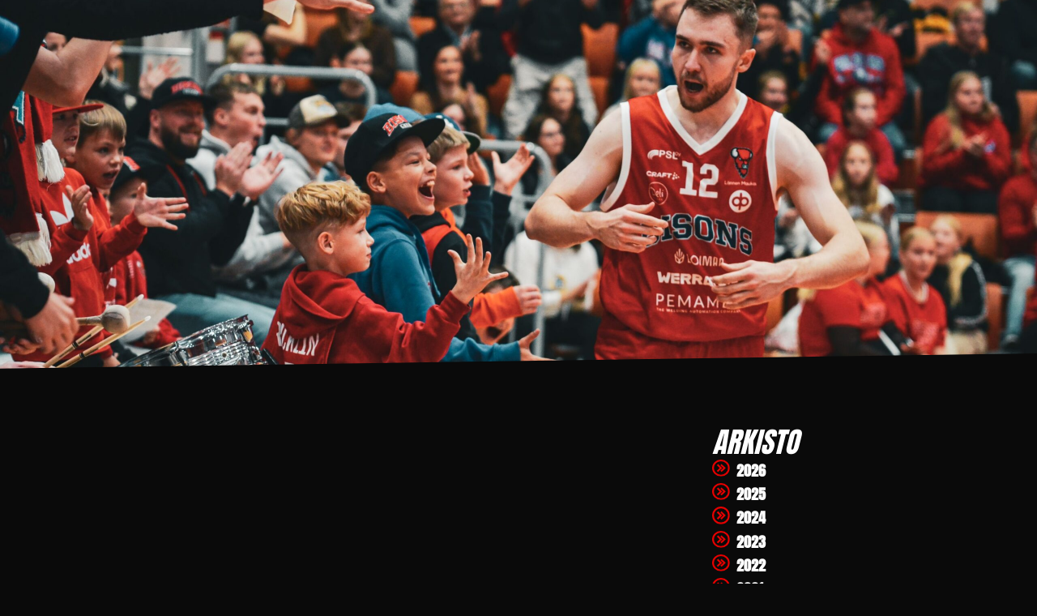

--- FILE ---
content_type: text/html; charset=UTF-8
request_url: https://bisons.fi/bisons-hyytyi-viimeisella-neljanneksella/
body_size: 21029
content:
<!doctype html>
<html lang="fi">
<head>
	<meta charset="UTF-8">
	<meta name="viewport" content="width=device-width, initial-scale=1">
	<link rel="profile" href="https://gmpg.org/xfn/11">
	<meta name='robots' content='noindex, follow' />

	<!-- This site is optimized with the Yoast SEO plugin v26.6 - https://yoast.com/wordpress/plugins/seo/ -->
	<title>Bisons</title>
	<meta property="og:locale" content="fi_FI" />
	<meta property="og:type" content="article" />
	<meta property="og:site_name" content="Bisons" />
	<meta property="og:image" content="https://bisons.fi/wp-content/uploads/2024/09/bisons-hero-scaled.jpg" />
	<meta property="og:image:width" content="2560" />
	<meta property="og:image:height" content="1440" />
	<meta property="og:image:type" content="image/jpeg" />
	<meta name="twitter:card" content="summary_large_image" />
	<meta name="twitter:site" content="@Biisonit" />
	<script type="application/ld+json" class="yoast-schema-graph">{"@context":"https://schema.org","@graph":[{"@type":"WebSite","@id":"https://bisons.fi/#website","url":"https://bisons.fi/","name":"Bisons","description":"Taistelutahtoa Loimaalta!","publisher":{"@id":"https://bisons.fi/#organization"},"potentialAction":[{"@type":"SearchAction","target":{"@type":"EntryPoint","urlTemplate":"https://bisons.fi/?s={search_term_string}"},"query-input":{"@type":"PropertyValueSpecification","valueRequired":true,"valueName":"search_term_string"}}],"inLanguage":"fi"},{"@type":"Organization","@id":"https://bisons.fi/#organization","name":"Bisons","url":"https://bisons.fi/","logo":{"@type":"ImageObject","inLanguage":"fi","@id":"https://bisons.fi/#/schema/logo/image/","url":"https://bisons.fi/wp-content/uploads/2022/02/bisons-logo.svg","contentUrl":"https://bisons.fi/wp-content/uploads/2022/02/bisons-logo.svg","width":162.79,"height":214.064,"caption":"Bisons"},"image":{"@id":"https://bisons.fi/#/schema/logo/image/"},"sameAs":["https://fi-fi.facebook.com/Biisonilauma","https://x.com/Biisonit","https://www.instagram.com/biisonit/","https://www.tiktok.com/@biisonit","https://www.youtube.com/user/NilanBisonsLoimaa/videos"]}]}</script>
	<!-- / Yoast SEO plugin. -->


<link rel="alternate" type="application/rss+xml" title="Bisons &raquo; syöte" href="https://bisons.fi/feed/" />
<link rel="alternate" type="application/rss+xml" title="Bisons &raquo; kommenttien syöte" href="https://bisons.fi/comments/feed/" />
<style id='wp-img-auto-sizes-contain-inline-css'>
img:is([sizes=auto i],[sizes^="auto," i]){contain-intrinsic-size:3000px 1500px}
/*# sourceURL=wp-img-auto-sizes-contain-inline-css */
</style>

<link rel='stylesheet' id='hello-elementor-theme-style-css' href='https://bisons.fi/wp-content/themes/hello-elementor/assets/css/theme.css?ver=3.4.5' media='all' />
<link rel='stylesheet' id='jet-menu-hello-css' href='https://bisons.fi/wp-content/plugins/jet-menu/integration/themes/hello-elementor/assets/css/style.css?ver=2.4.8.1' media='all' />
<style id='wp-emoji-styles-inline-css'>

	img.wp-smiley, img.emoji {
		display: inline !important;
		border: none !important;
		box-shadow: none !important;
		height: 1em !important;
		width: 1em !important;
		margin: 0 0.07em !important;
		vertical-align: -0.1em !important;
		background: none !important;
		padding: 0 !important;
	}
/*# sourceURL=wp-emoji-styles-inline-css */
</style>
<link rel='stylesheet' id='wp-block-library-css' href='https://bisons.fi/wp-includes/css/dist/block-library/style.min.css?ver=6.9' media='all' />
<link rel='stylesheet' id='jet-engine-frontend-css' href='https://bisons.fi/wp-content/plugins/jet-engine/assets/css/frontend.css?ver=3.6.4.1' media='all' />
<style id='global-styles-inline-css'>
:root{--wp--preset--aspect-ratio--square: 1;--wp--preset--aspect-ratio--4-3: 4/3;--wp--preset--aspect-ratio--3-4: 3/4;--wp--preset--aspect-ratio--3-2: 3/2;--wp--preset--aspect-ratio--2-3: 2/3;--wp--preset--aspect-ratio--16-9: 16/9;--wp--preset--aspect-ratio--9-16: 9/16;--wp--preset--color--black: #000000;--wp--preset--color--cyan-bluish-gray: #abb8c3;--wp--preset--color--white: #ffffff;--wp--preset--color--pale-pink: #f78da7;--wp--preset--color--vivid-red: #cf2e2e;--wp--preset--color--luminous-vivid-orange: #ff6900;--wp--preset--color--luminous-vivid-amber: #fcb900;--wp--preset--color--light-green-cyan: #7bdcb5;--wp--preset--color--vivid-green-cyan: #00d084;--wp--preset--color--pale-cyan-blue: #8ed1fc;--wp--preset--color--vivid-cyan-blue: #0693e3;--wp--preset--color--vivid-purple: #9b51e0;--wp--preset--gradient--vivid-cyan-blue-to-vivid-purple: linear-gradient(135deg,rgb(6,147,227) 0%,rgb(155,81,224) 100%);--wp--preset--gradient--light-green-cyan-to-vivid-green-cyan: linear-gradient(135deg,rgb(122,220,180) 0%,rgb(0,208,130) 100%);--wp--preset--gradient--luminous-vivid-amber-to-luminous-vivid-orange: linear-gradient(135deg,rgb(252,185,0) 0%,rgb(255,105,0) 100%);--wp--preset--gradient--luminous-vivid-orange-to-vivid-red: linear-gradient(135deg,rgb(255,105,0) 0%,rgb(207,46,46) 100%);--wp--preset--gradient--very-light-gray-to-cyan-bluish-gray: linear-gradient(135deg,rgb(238,238,238) 0%,rgb(169,184,195) 100%);--wp--preset--gradient--cool-to-warm-spectrum: linear-gradient(135deg,rgb(74,234,220) 0%,rgb(151,120,209) 20%,rgb(207,42,186) 40%,rgb(238,44,130) 60%,rgb(251,105,98) 80%,rgb(254,248,76) 100%);--wp--preset--gradient--blush-light-purple: linear-gradient(135deg,rgb(255,206,236) 0%,rgb(152,150,240) 100%);--wp--preset--gradient--blush-bordeaux: linear-gradient(135deg,rgb(254,205,165) 0%,rgb(254,45,45) 50%,rgb(107,0,62) 100%);--wp--preset--gradient--luminous-dusk: linear-gradient(135deg,rgb(255,203,112) 0%,rgb(199,81,192) 50%,rgb(65,88,208) 100%);--wp--preset--gradient--pale-ocean: linear-gradient(135deg,rgb(255,245,203) 0%,rgb(182,227,212) 50%,rgb(51,167,181) 100%);--wp--preset--gradient--electric-grass: linear-gradient(135deg,rgb(202,248,128) 0%,rgb(113,206,126) 100%);--wp--preset--gradient--midnight: linear-gradient(135deg,rgb(2,3,129) 0%,rgb(40,116,252) 100%);--wp--preset--font-size--small: 13px;--wp--preset--font-size--medium: 20px;--wp--preset--font-size--large: 36px;--wp--preset--font-size--x-large: 42px;--wp--preset--spacing--20: 0.44rem;--wp--preset--spacing--30: 0.67rem;--wp--preset--spacing--40: 1rem;--wp--preset--spacing--50: 1.5rem;--wp--preset--spacing--60: 2.25rem;--wp--preset--spacing--70: 3.38rem;--wp--preset--spacing--80: 5.06rem;--wp--preset--shadow--natural: 6px 6px 9px rgba(0, 0, 0, 0.2);--wp--preset--shadow--deep: 12px 12px 50px rgba(0, 0, 0, 0.4);--wp--preset--shadow--sharp: 6px 6px 0px rgba(0, 0, 0, 0.2);--wp--preset--shadow--outlined: 6px 6px 0px -3px rgb(255, 255, 255), 6px 6px rgb(0, 0, 0);--wp--preset--shadow--crisp: 6px 6px 0px rgb(0, 0, 0);}:root { --wp--style--global--content-size: 800px;--wp--style--global--wide-size: 1200px; }:where(body) { margin: 0; }.wp-site-blocks > .alignleft { float: left; margin-right: 2em; }.wp-site-blocks > .alignright { float: right; margin-left: 2em; }.wp-site-blocks > .aligncenter { justify-content: center; margin-left: auto; margin-right: auto; }:where(.wp-site-blocks) > * { margin-block-start: 24px; margin-block-end: 0; }:where(.wp-site-blocks) > :first-child { margin-block-start: 0; }:where(.wp-site-blocks) > :last-child { margin-block-end: 0; }:root { --wp--style--block-gap: 24px; }:root :where(.is-layout-flow) > :first-child{margin-block-start: 0;}:root :where(.is-layout-flow) > :last-child{margin-block-end: 0;}:root :where(.is-layout-flow) > *{margin-block-start: 24px;margin-block-end: 0;}:root :where(.is-layout-constrained) > :first-child{margin-block-start: 0;}:root :where(.is-layout-constrained) > :last-child{margin-block-end: 0;}:root :where(.is-layout-constrained) > *{margin-block-start: 24px;margin-block-end: 0;}:root :where(.is-layout-flex){gap: 24px;}:root :where(.is-layout-grid){gap: 24px;}.is-layout-flow > .alignleft{float: left;margin-inline-start: 0;margin-inline-end: 2em;}.is-layout-flow > .alignright{float: right;margin-inline-start: 2em;margin-inline-end: 0;}.is-layout-flow > .aligncenter{margin-left: auto !important;margin-right: auto !important;}.is-layout-constrained > .alignleft{float: left;margin-inline-start: 0;margin-inline-end: 2em;}.is-layout-constrained > .alignright{float: right;margin-inline-start: 2em;margin-inline-end: 0;}.is-layout-constrained > .aligncenter{margin-left: auto !important;margin-right: auto !important;}.is-layout-constrained > :where(:not(.alignleft):not(.alignright):not(.alignfull)){max-width: var(--wp--style--global--content-size);margin-left: auto !important;margin-right: auto !important;}.is-layout-constrained > .alignwide{max-width: var(--wp--style--global--wide-size);}body .is-layout-flex{display: flex;}.is-layout-flex{flex-wrap: wrap;align-items: center;}.is-layout-flex > :is(*, div){margin: 0;}body .is-layout-grid{display: grid;}.is-layout-grid > :is(*, div){margin: 0;}body{padding-top: 0px;padding-right: 0px;padding-bottom: 0px;padding-left: 0px;}a:where(:not(.wp-element-button)){text-decoration: underline;}:root :where(.wp-element-button, .wp-block-button__link){background-color: #32373c;border-width: 0;color: #fff;font-family: inherit;font-size: inherit;font-style: inherit;font-weight: inherit;letter-spacing: inherit;line-height: inherit;padding-top: calc(0.667em + 2px);padding-right: calc(1.333em + 2px);padding-bottom: calc(0.667em + 2px);padding-left: calc(1.333em + 2px);text-decoration: none;text-transform: inherit;}.has-black-color{color: var(--wp--preset--color--black) !important;}.has-cyan-bluish-gray-color{color: var(--wp--preset--color--cyan-bluish-gray) !important;}.has-white-color{color: var(--wp--preset--color--white) !important;}.has-pale-pink-color{color: var(--wp--preset--color--pale-pink) !important;}.has-vivid-red-color{color: var(--wp--preset--color--vivid-red) !important;}.has-luminous-vivid-orange-color{color: var(--wp--preset--color--luminous-vivid-orange) !important;}.has-luminous-vivid-amber-color{color: var(--wp--preset--color--luminous-vivid-amber) !important;}.has-light-green-cyan-color{color: var(--wp--preset--color--light-green-cyan) !important;}.has-vivid-green-cyan-color{color: var(--wp--preset--color--vivid-green-cyan) !important;}.has-pale-cyan-blue-color{color: var(--wp--preset--color--pale-cyan-blue) !important;}.has-vivid-cyan-blue-color{color: var(--wp--preset--color--vivid-cyan-blue) !important;}.has-vivid-purple-color{color: var(--wp--preset--color--vivid-purple) !important;}.has-black-background-color{background-color: var(--wp--preset--color--black) !important;}.has-cyan-bluish-gray-background-color{background-color: var(--wp--preset--color--cyan-bluish-gray) !important;}.has-white-background-color{background-color: var(--wp--preset--color--white) !important;}.has-pale-pink-background-color{background-color: var(--wp--preset--color--pale-pink) !important;}.has-vivid-red-background-color{background-color: var(--wp--preset--color--vivid-red) !important;}.has-luminous-vivid-orange-background-color{background-color: var(--wp--preset--color--luminous-vivid-orange) !important;}.has-luminous-vivid-amber-background-color{background-color: var(--wp--preset--color--luminous-vivid-amber) !important;}.has-light-green-cyan-background-color{background-color: var(--wp--preset--color--light-green-cyan) !important;}.has-vivid-green-cyan-background-color{background-color: var(--wp--preset--color--vivid-green-cyan) !important;}.has-pale-cyan-blue-background-color{background-color: var(--wp--preset--color--pale-cyan-blue) !important;}.has-vivid-cyan-blue-background-color{background-color: var(--wp--preset--color--vivid-cyan-blue) !important;}.has-vivid-purple-background-color{background-color: var(--wp--preset--color--vivid-purple) !important;}.has-black-border-color{border-color: var(--wp--preset--color--black) !important;}.has-cyan-bluish-gray-border-color{border-color: var(--wp--preset--color--cyan-bluish-gray) !important;}.has-white-border-color{border-color: var(--wp--preset--color--white) !important;}.has-pale-pink-border-color{border-color: var(--wp--preset--color--pale-pink) !important;}.has-vivid-red-border-color{border-color: var(--wp--preset--color--vivid-red) !important;}.has-luminous-vivid-orange-border-color{border-color: var(--wp--preset--color--luminous-vivid-orange) !important;}.has-luminous-vivid-amber-border-color{border-color: var(--wp--preset--color--luminous-vivid-amber) !important;}.has-light-green-cyan-border-color{border-color: var(--wp--preset--color--light-green-cyan) !important;}.has-vivid-green-cyan-border-color{border-color: var(--wp--preset--color--vivid-green-cyan) !important;}.has-pale-cyan-blue-border-color{border-color: var(--wp--preset--color--pale-cyan-blue) !important;}.has-vivid-cyan-blue-border-color{border-color: var(--wp--preset--color--vivid-cyan-blue) !important;}.has-vivid-purple-border-color{border-color: var(--wp--preset--color--vivid-purple) !important;}.has-vivid-cyan-blue-to-vivid-purple-gradient-background{background: var(--wp--preset--gradient--vivid-cyan-blue-to-vivid-purple) !important;}.has-light-green-cyan-to-vivid-green-cyan-gradient-background{background: var(--wp--preset--gradient--light-green-cyan-to-vivid-green-cyan) !important;}.has-luminous-vivid-amber-to-luminous-vivid-orange-gradient-background{background: var(--wp--preset--gradient--luminous-vivid-amber-to-luminous-vivid-orange) !important;}.has-luminous-vivid-orange-to-vivid-red-gradient-background{background: var(--wp--preset--gradient--luminous-vivid-orange-to-vivid-red) !important;}.has-very-light-gray-to-cyan-bluish-gray-gradient-background{background: var(--wp--preset--gradient--very-light-gray-to-cyan-bluish-gray) !important;}.has-cool-to-warm-spectrum-gradient-background{background: var(--wp--preset--gradient--cool-to-warm-spectrum) !important;}.has-blush-light-purple-gradient-background{background: var(--wp--preset--gradient--blush-light-purple) !important;}.has-blush-bordeaux-gradient-background{background: var(--wp--preset--gradient--blush-bordeaux) !important;}.has-luminous-dusk-gradient-background{background: var(--wp--preset--gradient--luminous-dusk) !important;}.has-pale-ocean-gradient-background{background: var(--wp--preset--gradient--pale-ocean) !important;}.has-electric-grass-gradient-background{background: var(--wp--preset--gradient--electric-grass) !important;}.has-midnight-gradient-background{background: var(--wp--preset--gradient--midnight) !important;}.has-small-font-size{font-size: var(--wp--preset--font-size--small) !important;}.has-medium-font-size{font-size: var(--wp--preset--font-size--medium) !important;}.has-large-font-size{font-size: var(--wp--preset--font-size--large) !important;}.has-x-large-font-size{font-size: var(--wp--preset--font-size--x-large) !important;}
:root :where(.wp-block-pullquote){font-size: 1.5em;line-height: 1.6;}
/*# sourceURL=global-styles-inline-css */
</style>
<link rel='stylesheet' id='cmplz-general-css' href='https://bisons.fi/wp-content/plugins/complianz-gdpr-premium/assets/css/cookieblocker.min.css?ver=1761971865' media='all' />
<link rel='stylesheet' id='hello-elementor-css' href='https://bisons.fi/wp-content/themes/hello-elementor/assets/css/reset.css?ver=3.4.5' media='all' />
<link rel='stylesheet' id='hello-elementor-header-footer-css' href='https://bisons.fi/wp-content/themes/hello-elementor/assets/css/header-footer.css?ver=3.4.5' media='all' />
<link rel='stylesheet' id='elementor-frontend-css' href='https://bisons.fi/wp-content/uploads/elementor/css/custom-frontend.min.css?ver=1766728434' media='all' />
<link rel='stylesheet' id='elementor-post-5-css' href='https://bisons.fi/wp-content/uploads/elementor/css/post-5.css?ver=1766728434' media='all' />
<link rel='stylesheet' id='jet-menu-public-styles-css' href='https://bisons.fi/wp-content/plugins/jet-menu/assets/public/css/public.css?ver=2.4.8.1' media='all' />
<link rel='stylesheet' id='widget-image-css' href='https://bisons.fi/wp-content/plugins/elementor/assets/css/widget-image.min.css?ver=3.34.0' media='all' />
<link rel='stylesheet' id='e-animation-float-css' href='https://bisons.fi/wp-content/plugins/elementor/assets/lib/animations/styles/e-animation-float.min.css?ver=3.34.0' media='all' />
<link rel='stylesheet' id='e-sticky-css' href='https://bisons.fi/wp-content/plugins/elementor-pro/assets/css/modules/sticky.min.css?ver=3.33.1' media='all' />
<link rel='stylesheet' id='widget-social-icons-css' href='https://bisons.fi/wp-content/plugins/elementor/assets/css/widget-social-icons.min.css?ver=3.34.0' media='all' />
<link rel='stylesheet' id='e-apple-webkit-css' href='https://bisons.fi/wp-content/uploads/elementor/css/custom-apple-webkit.min.css?ver=1766728434' media='all' />
<link rel='stylesheet' id='widget-heading-css' href='https://bisons.fi/wp-content/plugins/elementor/assets/css/widget-heading.min.css?ver=3.34.0' media='all' />
<link rel='stylesheet' id='widget-icon-list-css' href='https://bisons.fi/wp-content/uploads/elementor/css/custom-widget-icon-list.min.css?ver=1766728434' media='all' />
<link rel='stylesheet' id='widget-divider-css' href='https://bisons.fi/wp-content/plugins/elementor/assets/css/widget-divider.min.css?ver=3.34.0' media='all' />
<link rel='stylesheet' id='widget-loop-common-css' href='https://bisons.fi/wp-content/plugins/elementor-pro/assets/css/widget-loop-common.min.css?ver=3.33.1' media='all' />
<link rel='stylesheet' id='widget-loop-grid-css' href='https://bisons.fi/wp-content/uploads/elementor/css/custom-pro-widget-loop-grid.min.css?ver=1766728434' media='all' />
<link rel='stylesheet' id='elementor-icons-css' href='https://bisons.fi/wp-content/plugins/elementor/assets/lib/eicons/css/elementor-icons.min.css?ver=5.45.0' media='all' />
<link rel='stylesheet' id='elementor-post-29-css' href='https://bisons.fi/wp-content/uploads/elementor/css/post-29.css?ver=1766728434' media='all' />
<link rel='stylesheet' id='elementor-post-31-css' href='https://bisons.fi/wp-content/uploads/elementor/css/post-31.css?ver=1766728434' media='all' />
<link rel='stylesheet' id='elementor-post-36-css' href='https://bisons.fi/wp-content/uploads/elementor/css/post-36.css?ver=1766732396' media='all' />
<link rel='stylesheet' id='hello-elementor-child-style-css' href='https://bisons.fi/wp-content/themes/hello-theme-child-master/style.css?ver=1.0.0' media='all' />
<link rel='stylesheet' id='elementor-gf-local-anton-css' href='https://bisons.fi/wp-content/uploads/elementor/google-fonts/css/anton.css?ver=1742240327' media='all' />
<link rel='stylesheet' id='elementor-gf-local-inter-css' href='https://bisons.fi/wp-content/uploads/elementor/google-fonts/css/inter.css?ver=1742240330' media='all' />
<link rel='stylesheet' id='elementor-icons-shared-0-css' href='https://bisons.fi/wp-content/plugins/elementor/assets/lib/font-awesome/css/fontawesome.min.css?ver=5.15.3' media='all' />
<link rel='stylesheet' id='elementor-icons-fa-solid-css' href='https://bisons.fi/wp-content/plugins/elementor/assets/lib/font-awesome/css/solid.min.css?ver=5.15.3' media='all' />
<link rel='stylesheet' id='elementor-icons-fa-brands-css' href='https://bisons.fi/wp-content/plugins/elementor/assets/lib/font-awesome/css/brands.min.css?ver=5.15.3' media='all' />
<script src="https://bisons.fi/wp-includes/js/jquery/jquery.min.js?ver=3.7.1" id="jquery-core-js"></script>
<script src="https://bisons.fi/wp-includes/js/jquery/jquery-migrate.min.js?ver=3.4.1" id="jquery-migrate-js"></script>
<link rel="https://api.w.org/" href="https://bisons.fi/wp-json/" /><link rel="EditURI" type="application/rsd+xml" title="RSD" href="https://bisons.fi/xmlrpc.php?rsd" />
<meta name="generator" content="WordPress 6.9" />
			<style>.cmplz-hidden {
					display: none !important;
				}</style><meta name="format-detection" content="telephone=no">
<script>
document.addEventListener("scroll", () => {

let element = document.querySelectorAll(".top");

  let classList = element.classList;

	if (window.scrollY>=10){
  for (const top of element) {
top.classList.add('scroll');
}

  }
  else {
      for (const top of element) {
top.classList.remove('scroll');
}

  }
});	</script>
<script>

	/*  Odotetaan että sivu on latautunut */
jQuery(document).ready(function () {
    /* Lisätään dynaaminen copyright vuosi tyhjään html-elementtiin */
    if (jQuery("#copyright-year").length) {
        jQuery("#copyright-year").html(new Date().getFullYear());
    }
});


</script>
<script>
	function scrollToTop(){
  window.scrollTo({top: 0, behavior: 'smooth'});
}
	
jQuery(document).ready(function() {
    jQuery("body").on("click", "#scrollToTop", function(e) { 
			
    	scrollToTop();
      
    });
  });
</script>
<meta name="color-scheme" content="light only">
<link rel="apple-touch-icon" sizes="180x180" href="/apple-touch-icon.png">
<link rel="icon" type="image/png" sizes="32x32" href="/favicon-32x32.png">
<link rel="icon" type="image/png" sizes="16x16" href="/favicon-16x16.png">
<link rel="manifest" href="/site.webmanifest">
<link rel="mask-icon" href="/safari-pinned-tab.svg" color="#e50000">
<meta name="msapplication-TileColor" content="#0a0a0a">
<meta name="theme-color" content="#ffffff">
<script type="text/javascript">
document.addEventListener("DOMContentLoaded", function() {
  // Etsi kaikki div-elementit luokallaan tai data-id:llä
  var divElements = document.querySelectorAll('.contactButton');

  divElements.forEach(function(divElement) {
    var listItems = divElement.querySelectorAll('.elementor-icon-list-item');
  
    listItems.forEach(function(listItem) {
      var textSpan = listItem.querySelector('.elementor-icon-list-text');
      var content = textSpan.textContent.trim();
      
      // Luo uusi a-elementti
      var aElement = document.createElement('a');
      aElement.textContent = content;
  
      // Tarkista, onko kyseessä sähköpostiosoite vai puhelinnumero
      if (content.includes('@')) {
        aElement.href = "mailto:" + content;
      } else {
        aElement.href = "tel:" + content.replace(/\s+/g, '');
      }
      
      // Korvaa vanha span-elementti uudella a-elementillä
      textSpan.parentNode.replaceChild(aElement, textSpan);
    });
  });
});
document.addEventListener("DOMContentLoaded", function() {
  // Etsi kaikki div-elementit luokallaan tai data-id:llä
  var divElements = document.querySelectorAll('.contactButtonMob');

  divElements.forEach(function(divElement) {
    var socialIcons = divElement.querySelectorAll('.elementor-social-icon');

    socialIcons.forEach(function(socialIcon) {
      var currentHref = socialIcon.getAttribute('href').replace('http://', '').trim();

      // Tarkista, onko kyseessä sähköpostikuvake vai puhelinkuvake
      if (socialIcon.classList.contains('elementor-social-icon-envelope')) {
        socialIcon.href = "mailto:" + currentHref;
      } else if (socialIcon.classList.contains('elementor-social-icon-mobile-alt')) {
        var cleanedNumber = currentHref.replace(/\s+/g, '').replace(/%20/g, '');
        socialIcon.href = "tel:" + cleanedNumber;
      }
    });
  });
});

</script>
			<style>
				.e-con.e-parent:nth-of-type(n+4):not(.e-lazyloaded):not(.e-no-lazyload),
				.e-con.e-parent:nth-of-type(n+4):not(.e-lazyloaded):not(.e-no-lazyload) * {
					background-image: none !important;
				}
				@media screen and (max-height: 1024px) {
					.e-con.e-parent:nth-of-type(n+3):not(.e-lazyloaded):not(.e-no-lazyload),
					.e-con.e-parent:nth-of-type(n+3):not(.e-lazyloaded):not(.e-no-lazyload) * {
						background-image: none !important;
					}
				}
				@media screen and (max-height: 640px) {
					.e-con.e-parent:nth-of-type(n+2):not(.e-lazyloaded):not(.e-no-lazyload),
					.e-con.e-parent:nth-of-type(n+2):not(.e-lazyloaded):not(.e-no-lazyload) * {
						background-image: none !important;
					}
				}
			</style>
						<meta name="theme-color" content="#0A0A0A">
			<link rel="icon" href="https://bisons.fi/wp-content/uploads/2022/02/bisons-favicon.svg" sizes="32x32" />
<link rel="icon" href="https://bisons.fi/wp-content/uploads/2022/02/bisons-favicon.svg" sizes="192x192" />
<link rel="apple-touch-icon" href="https://bisons.fi/wp-content/uploads/2022/02/bisons-favicon.svg" />
<meta name="msapplication-TileImage" content="https://bisons.fi/wp-content/uploads/2022/02/bisons-favicon.svg" />
		<style id="wp-custom-css">
			/* Uutiset Arkisto */
.archive-list li a {
	font-family: var(--e-global-typography-primary-font-family) !important;
	font-weight: 900;
	color: #ffffff;
}

.archive-list {
	padding-left: 0px;
}

.uutisetcontent img {
	border-radius: 15px;
}

.archive-list li:before {
    content: url(/wp-content/uploads/2022/02/arrow-right.svg);
    padding-right: 8px;
}

.archive-list {
	list-style: none !important;
}

.archive-list li::before {
	filter: brightness(0) saturate(100%) invert(11%) sepia(94%) saturate(6979%) hue-rotate(8deg) brightness(89%) contrast(113%);
	display: inline-block;
}

/* Henkilostokuva */
.henkilostokuva img{
    background-color: #00000045 !important;
}

/* Yhteistyössä-galleriat */
.kumppaniksi-galleria .e-gallery-image {
    background-repeat: no-repeat;
    background-size: contain;
}

.kumppaniksi-galleria .e-gallery-image {
	filter: saturate(0%);
}

.kumppaniksi-galleria .e-gallery-image:hover {
	filter: saturate(100%);
	transition-duration: 0s;
}

/* Slideshow */
.swiper-pagination-bullet {
	border: 1px solid #ffffff;
}

.swiper-pagination {
	margin-bottom: 20px
}

/* Ottelunauha */
@media (min-width: 768px) {
.clipping-mask1 {
clip-path: polygon(0% 0, 100% 0, 95% 100%, 5% 100%);
}
}

/* Footer */
.footer-social .elementor-social-icons-wrapper, .footer-social .elementor-grid-item  {
	display: flex !important;
	flex-wrap: nowrap !important;
}

.footer-social .elementor-grid-item, .footer-social .elementor-social-icon  {
	width: 100% !important;
	justify-content: center;
	
}


@media (max-width: 1024px) {
.footer-logo {
	left: 0;
  right: 0;
  margin-left: auto;
  margin-right: auto;; 
}
}


/* Hero */
.hero-arrow {
	position: absolute;
	bottom: 0;
}

/* Hero Heading style */
.addcolor {
	color: var(--e-global-color-secondary) !important;
}

/* Equal Heigt -disable mobile */
@media only screen and (max-width: 767px) {
     .e-loop-item > .e-con { 
             height: auto !important; }
}

@media only screen and (max-width: 767px) {
     .elementor-loop-container .elementor-grid, .elementor-loop-container:not(.logokollaasi .elementor-loop-container .elementor-grid, .logokollaasi .elementor-loop-container) { 
    display: flex !important;
    flex-direction: column !important;
    } 
}

/* Mobile Menu linkki full width */
a.mobile-link.mobile-top-level-link {
    width: 100%;
}

/* Button */
.elementor-button-icon {
    display: flex;
}

.elementor-button-text {
	text-align: left;
}

.elementor-social-icon:hover {
	opacity: 1 !important;
}

.elementor-button-icon svg {
    width: 1.2em;
}

.elementor-button-content-wrapper {
	align-items: center !important;
}

/* Body
@media (max-width: 767px) {
body	{
    padding-left: 8px !important;
    padding-right: 8px !important;
    padding-bottom: 8px !important;
}
}
 
body {
    padding-left: 15px;
    padding-right: 15px;
    padding-bottom: 15px;
}
*/

body {
    max-width: 2560px;
    margin: 0 auto;
}

/* Heading link */
.headinglink {
    font-family: var(--e-global-typography-primary-font-family) !important;
}

/* Menu Focus */
.elementor-item:focus {
    background-color: #ffffff00 !important;
}

/* Copy */
#copy {
  position: absolute;
	bottom: 0;
}

/* Somekuvakkeet */
.somekuvakkeet {
    position: fixed;
    bottom: 35px;
    Right: 35px;
    z-index: 999;
}

/* Bulleted list */
.elementor-widget-text-editor ul {
    padding-left: 20px;
}

.elementor-widget-text-editor ul li::marker {
    color: var(--e-global-color-secondary);
    font-size: 25px;
}

.elementor-widget-text-editor ul {
	margin-bottom: 25px;
}

/* Complianz */
.cmplz-btn {
    font-weight: 500 !important;
        font-family: var( --e-global-typography-primary-font-family ), Sans-serif;
		color: #ffffff !important;
}

#cmplz-document {
    max-width: 100%;
    font-family: var( --e-global-typography-text-font-family ), Sans-serif;
	color: #ffffff
}

/* Ankkuri */
.ankkuri {
    display: block;
    position: relative;
    top: -250px;
    visibility: hidden;
    Height: 0px;
	
}

/* Lomake */
.elementor-form .elementor-field:not( .elementor-form .elementor-field-type-recaptcha_v3 .elementor-field) {
    padding: 17px 25px;
}


/* Osioiden paddingit ja marginit */
:root {
    --osioilma-pc: 90px;
    --osioilma-laptop: 60px;
    --osioilma-tablet: 60px;
    --osioilma-mobile: 40px;
}

@media (min-width: 1367px) { 
    .osiopaddingtop {
    padding-top: var(--osioilma-pc);
}
}

@media (min-width: 1025px) and (max-width: 1366px) {
.osiopaddingtop {
    padding-top: var(--osioilma-laptop) !important;
}
}

@media (min-width: 768px) and (max-width: 1024px) {
.osiopaddingtop {
    padding-top: var(--osioilma-tablet) !important;
}
}

@media (max-width: 767px) {
.osiopaddingtop {
    padding-top: var(--osioilma-mobile) !important;
}
}

@media (min-width: 1367px) { 
    .osiopaddingbottom {
    padding-bottom: var(--osioilma-pc);
}
}

@media (min-width: 1025px) and (max-width: 1366px) {
.osiopaddingbottom {
    padding-bottom: var(--osioilma-laptop) !important;
}
}

@media (min-width: 768px) and (max-width: 1024px) {
.osiopaddingbottom {
    padding-bottom: var(--osioilma-tablet) !important;
}
}

@media (max-width: 767px) {
.osiopaddingbottom {
    padding-bottom: var(--osioilma-mobile) !important;
}
}

@media (min-width: 1367px) { 
    .osiomarginbottom {
    margin-bottom: var(--osioilma-pc);
}
}

@media (min-width: 1025px) and (max-width: 1366px) {
.osiomarginbottom {
    margin-bottom: var(--osioilma-laptop) !important;
}
}

@media (min-width: 768px) and (max-width: 1024px) {
.osiomarginbottom {
    margin-bottom: var(--osioilma-tablet) !important;
}
}

@media (max-width: 767px) {
.osiomarginbottom {
    margin-bottom: var(--osioilma-mobile) !important;
}
}

@media (min-width: 1367px) { 
    .osiopadding {
    padding-top: var(--osioilma-pc);
    padding-bottom: var(--osioilma-pc);
}
}

@media (min-width: 1025px) and (max-width: 1366px) {
.osiopadding {
    padding-top: var(--osioilma-laptop) !important;
    padding-bottom: var(--osioilma-laptop) !important;
}
}

@media (min-width: 768px) and (max-width: 1024px) {
.osiopadding {
    padding-top: var(--osioilma-tablet) !important;
    padding-bottom: var(--osioilma-tablet) !important;
}
}

@media (max-width: 767px) {
.osiopadding {
    padding-top: var(--osioilma-mobile) !important;
    padding-bottom: var(--osioilma-mobile) !important;
}
}

@media (min-width: 1367px) { 
    .osiomargintop {
    margin-top: var(--osioilma-pc);
}
}

@media (min-width: 1025px) and (max-width: 1366px) {
.osiomargintop {
    margin-top: var(--osioilma-laptop) !important;
}
}

@media (min-width: 768px) and (max-width: 1024px) {
.osiomargintop {
    margin-top: var(--osioilma-tablet) !important;
}
}

@media (max-width: 767px) {
.osiomargintop {
    margin-top: var(--osioilma-mobile) !important;
}
}

@media (min-width: 1367px) { 
    .osiomargin {
    margin-top: var(--osioilma-pc);
    margin-bottom: var(--osioilma-pc);
}
}

@media (min-width: 1025px) and (max-width: 1366px) {
.osiomargin {
    margin-top: var(--osioilma-laptop) !important;
    margin-bottom: var(--osioilma-laptop) !important;
}
}

@media (min-width: 768px) and (max-width: 1024px) {
.osiomargin {
    margin-top: var(--osioilma-tablet) !important;
    margin-bottom: var(--osioilma-tablet) !important;
}
}

@media (max-width: 767px) {
.osiomargin {
    margin-top: var(--osioilma-mobile) !important;
    margin-bottom: var(--osioilma-mobile) !important;
}
}

/* Elementor */
.elementor-editor-active .page-header {
	display: none !important;
}

/* mobiili yhteydenotot fixed */
#bottom-contact {
	position: fixed;
	z-index: 999;
	bottom: 0;
	left: 0;
}

/* Call ja Email */
.elementor-widget-text-editor a[href^="tel:"]:before {
	font-family: 'Font Awesome 5 Free';
		font-weight: bold;
    content: "\f3cd";
    height: 10px;
    width: 10px;
    padding-right: 5px;
}
.elementor-widget-text-editor a[href^="mailto:"]:before {
		font-family: 'Font Awesome 5 Free';
		font-weight: bold;
    content: "\f0e0";
    height: 10px;
    width: 10px;
    padding-right: 5px;
}
a[href^="mailto:"].elementor-button-link:before {
	display: none;
}

/* Läpinäkyvä header. Käyttöön tarvittaessa */
.top {
	 background-color: transparent;
    position: fixed;
    width: 100% !important;
    max-width: 100%;
    z-index: 999;
		transition: 0.3s;
}

.scroll.top {
		background-color: var(--e-global-color-a8e4693);
		border-bottom: solid 1px var(--e-global-color-secondary);
		padding-top: 15px;
		padding-bottom: 15px;
}

@media (min-width: 1025px) {
	.scroll.top .header-logo {
		width: 120px !important;
		transition: 0.3s;
	}
	
	.scroll.top {
		padding-top: 15px;
		padding-bottom: 15px;
}
}		</style>
		</head>
<body data-cmplz=1 class="archive category wp-custom-logo wp-embed-responsive wp-theme-hello-elementor wp-child-theme-hello-theme-child-master hello-elementor-default jet-mega-menu-location elementor-page-36 elementor-default elementor-template-full-width elementor-kit-5">


<a class="skip-link screen-reader-text" href="#content">Mene sisältöön</a>

		<header data-elementor-type="header" data-elementor-id="29" class="elementor elementor-29 elementor-location-header" data-elementor-post-type="elementor_library">
			<div class="elementor-element elementor-element-4d32f99 top e-con-full e-flex e-con e-parent" data-id="4d32f99" data-element_type="container" id="top" data-settings="{&quot;jet_parallax_layout_list&quot;:[],&quot;sticky&quot;:&quot;top&quot;,&quot;sticky_on&quot;:[&quot;desktop&quot;,&quot;laptop&quot;,&quot;tablet&quot;,&quot;mobile&quot;],&quot;sticky_offset&quot;:0,&quot;sticky_effects_offset&quot;:0,&quot;sticky_anchor_link_offset&quot;:0}">
		<div class="elementor-element elementor-element-ef187db e-con-full header-logo e-flex e-con e-child" data-id="ef187db" data-element_type="container" data-settings="{&quot;jet_parallax_layout_list&quot;:[]}">
				<div class="elementor-element elementor-element-63df618 elementor-absolute e-transform elementor-widget elementor-widget-theme-site-logo elementor-widget-image" data-id="63df618" data-element_type="widget" data-settings="{&quot;_position&quot;:&quot;absolute&quot;,&quot;_transform_rotateZ_effect_hover&quot;:{&quot;unit&quot;:&quot;px&quot;,&quot;size&quot;:-3,&quot;sizes&quot;:[]},&quot;_transform_rotateZ_effect_hover_laptop&quot;:{&quot;unit&quot;:&quot;deg&quot;,&quot;size&quot;:&quot;&quot;,&quot;sizes&quot;:[]},&quot;_transform_rotateZ_effect_hover_tablet&quot;:{&quot;unit&quot;:&quot;deg&quot;,&quot;size&quot;:&quot;&quot;,&quot;sizes&quot;:[]},&quot;_transform_rotateZ_effect_hover_mobile&quot;:{&quot;unit&quot;:&quot;deg&quot;,&quot;size&quot;:&quot;&quot;,&quot;sizes&quot;:[]}}" data-widget_type="theme-site-logo.default">
				<div class="elementor-widget-container">
											<a href="https://bisons.fi">
			<img width="163" height="214" src="https://bisons.fi/wp-content/uploads/2022/02/bisons-logo.svg" class="attachment-full size-full wp-image-210" alt="" />				</a>
											</div>
				</div>
				</div>
		<div class="elementor-element elementor-element-2812474 e-con-full e-flex e-con e-child" data-id="2812474" data-element_type="container" data-settings="{&quot;jet_parallax_layout_list&quot;:[]}">
				<div class="elementor-element elementor-element-4568b01 elementor-widget elementor-widget-jet-mega-menu" data-id="4568b01" data-element_type="widget" data-widget_type="jet-mega-menu.default">
				<div class="elementor-widget-container">
					<div class="jet-mega-menu jet-mega-menu--layout-horizontal jet-mega-menu--sub-position-right jet-mega-menu--dropdown-layout-default jet-mega-menu--dropdown-position-right jet-mega-menu--animation-fade jet-mega-menu--location-elementor    jet-mega-menu--fill-svg-icons" data-settings='{"menuId":"11","menuUniqId":"697ea821612df","rollUp":false,"megaAjaxLoad":false,"layout":"horizontal","subEvent":"hover","mouseLeaveDelay":500,"subTrigger":"submarker","subPosition":"right","megaWidthType":"container","megaWidthSelector":"","breakpoint":1025}'><div class="jet-mega-menu-toggle" role="button" tabindex="0" aria-label="Open/Close Menu"><div class="jet-mega-menu-toggle-icon jet-mega-menu-toggle-icon--default-state"><i class="fas fa-bars"></i></div><div class="jet-mega-menu-toggle-icon jet-mega-menu-toggle-icon--opened-state"><i class="fas fa-times"></i></div></div><nav class="jet-mega-menu-container" aria-label="Main nav"><ul class="jet-mega-menu-list"><li id="jet-mega-menu-item-74" class="jet-mega-menu-item jet-mega-menu-item-type-post_type jet-mega-menu-item-object-page jet-mega-menu-item-home jet-mega-menu-item--default jet-mega-menu-item--top-level jet-mega-menu-item-74"><div class="jet-mega-menu-item__inner" tabindex="0" aria-label="Etusivu"><a href="https://bisons.fi/" class="jet-mega-menu-item__link jet-mega-menu-item__link--top-level"><div class="jet-mega-menu-item__title"><div class="jet-mega-menu-item__label">Etusivu</div></div></a></div></li>
<li id="jet-mega-menu-item-366" class="jet-mega-menu-item jet-mega-menu-item-type-post_type jet-mega-menu-item-object-page jet-mega-menu-item--default jet-mega-menu-item--top-level jet-mega-menu-item-366"><div class="jet-mega-menu-item__inner" tabindex="0" aria-label="Joukkue"><a href="https://bisons.fi/joukkue/" class="jet-mega-menu-item__link jet-mega-menu-item__link--top-level"><div class="jet-mega-menu-item__title"><div class="jet-mega-menu-item__label">Joukkue</div></div></a></div></li>
<li id="jet-mega-menu-item-373" class="jet-mega-menu-item jet-mega-menu-item-type-post_type jet-mega-menu-item-object-page jet-mega-menu-item--default jet-mega-menu-item--top-level jet-mega-menu-item-373"><div class="jet-mega-menu-item__inner" tabindex="0" aria-label="Otteluohjelma"><a href="https://bisons.fi/otteluohjelma/" class="jet-mega-menu-item__link jet-mega-menu-item__link--top-level"><div class="jet-mega-menu-item__title"><div class="jet-mega-menu-item__label">Otteluohjelma</div></div></a></div></li>
<li id="jet-mega-menu-item-234" class="jet-mega-menu-item jet-mega-menu-item-type-custom jet-mega-menu-item-object-custom jet-mega-menu-item-has-children jet-mega-menu-item--default jet-mega-menu-item--top-level jet-mega-menu-item-234"><div class="jet-mega-menu-item__inner" tabindex="0" aria-label="Yleistä"><a href="#" class="jet-mega-menu-item__link jet-mega-menu-item__link--top-level"><div class="jet-mega-menu-item__title"><div class="jet-mega-menu-item__label">Yleistä</div></div></a><div class="jet-mega-menu-item__dropdown"><i class="fas fa-angle-down"></i></div></div>
<div class='jet-mega-menu-sub-menu'><ul  class="jet-mega-menu-sub-menu__list">
	<li id="jet-mega-menu-item-746" class="jet-mega-menu-item jet-mega-menu-item-type-post_type jet-mega-menu-item-object-page jet-mega-menu-item--default jet-mega-menu-item--sub-level jet-mega-menu-item-746"><div class="jet-mega-menu-item__inner" tabindex="0" aria-label="Liput &amp; kausikortit"><a href="https://bisons.fi/liput/" class="jet-mega-menu-item__link jet-mega-menu-item__link--sub-level"><div class="jet-mega-menu-item__title"><div class="jet-mega-menu-item__label">Liput &amp; kausikortit</div></div></a></div></li>
	<li id="jet-mega-menu-item-741" class="jet-mega-menu-item jet-mega-menu-item-type-post_type jet-mega-menu-item-object-page jet-mega-menu-item--default jet-mega-menu-item--sub-level jet-mega-menu-item-741"><div class="jet-mega-menu-item__inner" tabindex="0" aria-label="Ottelutapahtuma"><a href="https://bisons.fi/ottelutapahtuma/" class="jet-mega-menu-item__link jet-mega-menu-item__link--sub-level"><div class="jet-mega-menu-item__title"><div class="jet-mega-menu-item__label">Ottelutapahtuma</div></div></a></div></li>
	<li id="jet-mega-menu-item-728" class="jet-mega-menu-item jet-mega-menu-item-type-post_type jet-mega-menu-item-object-page jet-mega-menu-item--default jet-mega-menu-item--sub-level jet-mega-menu-item-728"><div class="jet-mega-menu-item__inner" tabindex="0" aria-label="Uutiset"><a href="https://bisons.fi/uutiset/" class="jet-mega-menu-item__link jet-mega-menu-item__link--sub-level"><div class="jet-mega-menu-item__title"><div class="jet-mega-menu-item__label">Uutiset</div></div></a></div></li>
</ul></div>
</li>
<li id="jet-mega-menu-item-735" class="jet-mega-menu-item jet-mega-menu-item-type-post_type jet-mega-menu-item-object-page jet-mega-menu-item--default jet-mega-menu-item--top-level jet-mega-menu-item-735"><div class="jet-mega-menu-item__inner" tabindex="0" aria-label="Kumppaniksi"><a href="https://bisons.fi/yhteistyo/" class="jet-mega-menu-item__link jet-mega-menu-item__link--top-level"><div class="jet-mega-menu-item__title"><div class="jet-mega-menu-item__label">Kumppaniksi</div></div></a></div></li>
<li id="jet-mega-menu-item-235" class="jet-mega-menu-item jet-mega-menu-item-type-custom jet-mega-menu-item-object-custom jet-mega-menu-item--default jet-mega-menu-item--top-level jet-mega-menu-item-235"><div class="jet-mega-menu-item__inner" tabindex="0" aria-label="Shop"><a target="_blank" href="https://hikipanta.fi/vendor/bisons/" class="jet-mega-menu-item__link jet-mega-menu-item__link--top-level"><div class="jet-mega-menu-item__title"><div class="jet-mega-menu-item__label">Shop</div></div></a></div></li>
<li id="jet-mega-menu-item-834" class="jet-mega-menu-item jet-mega-menu-item-type-post_type jet-mega-menu-item-object-page jet-mega-menu-item--default jet-mega-menu-item--top-level jet-mega-menu-item-834"><div class="jet-mega-menu-item__inner" tabindex="0" aria-label="Yhteystiedot"><a href="https://bisons.fi/yhteystiedot/" class="jet-mega-menu-item__link jet-mega-menu-item__link--top-level"><div class="jet-mega-menu-item__title"><div class="jet-mega-menu-item__label">Yhteystiedot</div></div></a></div></li>
</ul></nav></div>				</div>
				</div>
				<div class="elementor-element elementor-element-57f3f1a elementor-hidden-mobile elementor-widget elementor-widget-button" data-id="57f3f1a" data-element_type="widget" data-widget_type="button.default">
				<div class="elementor-widget-container">
									<div class="elementor-button-wrapper">
					<a class="elementor-button elementor-button-link elementor-size-sm elementor-animation-float" href="https://www.tiketti.fi/bisons-kotiottelut-2025-2026-loimaan-liikuntahalli-loimaa-lippuja/112530" target="_blank">
						<span class="elementor-button-content-wrapper">
						<span class="elementor-button-icon">
				<svg xmlns="http://www.w3.org/2000/svg" width="21.205" height="21.205" viewBox="0 0 21.205 21.205"><g id="reshot-icon-chevron-arrow-upward-circle-YTGJ4WADFL" transform="translate(23.205 -2) rotate(90)"><path id="Path_26" data-name="Path 26" d="M12.6,2a10.6,10.6,0,1,0,10.6,10.6A10.6,10.6,0,0,0,12.6,2Zm0,19.085A8.482,8.482,0,1,1,21.085,12.6,8.482,8.482,0,0,1,12.6,21.085Z" transform="translate(0)"></path><path id="Path_27" data-name="Path 27" d="M7.293,15.577l1.5,1.5,3.491-3.491,3.491,3.491,1.5-1.5-4.991-4.991Z" transform="translate(0.319 0.517)"></path><path id="Path_28" data-name="Path 28" d="M7.293,11.577l1.5,1.5,3.491-3.491,3.491,3.491,1.5-1.5L12.284,6.586Z" transform="translate(0.319 0.276)"></path></g></svg>			</span>
									<span class="elementor-button-text">Osta liput</span>
					</span>
					</a>
				</div>
								</div>
				</div>
				</div>
				</div>
		<div class="elementor-element elementor-element-6f0985e e-con-full e-flex e-con e-parent" data-id="6f0985e" data-element_type="container" data-settings="{&quot;jet_parallax_layout_list&quot;:[]}">
				</div>
				</header>
				<div data-elementor-type="search-results" data-elementor-id="36" class="elementor elementor-36 elementor-location-archive" data-elementor-post-type="elementor_library">
			<div class="elementor-element elementor-element-46abbdf e-con-full e-flex e-con e-parent" data-id="46abbdf" data-element_type="container" data-settings="{&quot;jet_parallax_layout_list&quot;:[]}">
				<div class="elementor-element elementor-element-2623df7 elementor-widget elementor-widget-shortcode" data-id="2623df7" data-element_type="widget" data-widget_type="shortcode.default">
				<div class="elementor-widget-container">
					<style id="elementor-post-dynamic-350">.elementor-350 .elementor-element.elementor-element-75cec496:not(.elementor-motion-effects-element-type-background), .elementor-350 .elementor-element.elementor-element-75cec496 > .elementor-motion-effects-container > .elementor-motion-effects-layer{background-image:url("https://bisons.fi/wp-content/uploads/2024/09/bisons-hero-scaled.jpg");}</style>		<div class="elementor-shortcode">		<div data-elementor-type="container" data-elementor-id="350" class="elementor elementor-350" data-elementor-post-type="elementor_library">
				<div class="elementor-element elementor-element-75cec496 e-flex e-con-boxed e-con e-parent" data-id="75cec496" data-element_type="container" data-settings="{&quot;background_background&quot;:&quot;classic&quot;,&quot;shape_divider_bottom&quot;:&quot;tilt&quot;,&quot;jet_parallax_layout_list&quot;:[]}">
					<div class="e-con-inner">
				<div class="elementor-shape elementor-shape-bottom" aria-hidden="true" data-negative="false">
			<svg xmlns="http://www.w3.org/2000/svg" viewBox="0 0 1000 100" preserveAspectRatio="none">
	<path class="elementor-shape-fill" d="M0,6V0h1000v100L0,6z"/>
</svg>		</div>
					</div>
				</div>
				</div>
		</div>
						</div>
				</div>
				</div>
		<div class="elementor-element elementor-element-8a5dddc osiomargin e-flex e-con-boxed e-con e-parent" data-id="8a5dddc" data-element_type="container" data-settings="{&quot;jet_parallax_layout_list&quot;:[]}">
					<div class="e-con-inner">
		<div class="elementor-element elementor-element-a1347d8 e-con-full e-flex e-con e-child" data-id="a1347d8" data-element_type="container" data-settings="{&quot;jet_parallax_layout_list&quot;:[]}">
				<div class="elementor-element elementor-element-1eccda6 elementor-grid-1 elementor-grid-tablet-1 elementor-grid-mobile-1 elementor-widget elementor-widget-loop-grid" data-id="1eccda6" data-element_type="widget" data-settings="{&quot;template_id&quot;:&quot;621&quot;,&quot;columns&quot;:1,&quot;pagination_type&quot;:&quot;load_more_on_click&quot;,&quot;load_more_spinner&quot;:{&quot;value&quot;:&quot;fas fa-sync&quot;,&quot;library&quot;:&quot;fa-solid&quot;},&quot;row_gap&quot;:{&quot;unit&quot;:&quot;px&quot;,&quot;size&quot;:10,&quot;sizes&quot;:[]},&quot;columns_tablet&quot;:1,&quot;_skin&quot;:&quot;post&quot;,&quot;columns_mobile&quot;:&quot;1&quot;,&quot;edit_handle_selector&quot;:&quot;[data-elementor-type=\&quot;loop-item\&quot;]&quot;,&quot;row_gap_laptop&quot;:{&quot;unit&quot;:&quot;px&quot;,&quot;size&quot;:&quot;&quot;,&quot;sizes&quot;:[]},&quot;row_gap_tablet&quot;:{&quot;unit&quot;:&quot;px&quot;,&quot;size&quot;:&quot;&quot;,&quot;sizes&quot;:[]},&quot;row_gap_mobile&quot;:{&quot;unit&quot;:&quot;px&quot;,&quot;size&quot;:&quot;&quot;,&quot;sizes&quot;:[]}}" data-widget_type="loop-grid.post">
				<div class="elementor-widget-container">
							<div class="e-loop-nothing-found-message">
		</div>
						</div>
				</div>
				</div>
		<div class="elementor-element elementor-element-3200b11 e-con-full e-flex e-con e-child" data-id="3200b11" data-element_type="container" data-settings="{&quot;jet_parallax_layout_list&quot;:[]}">
				<div class="elementor-element elementor-element-a9d24b0 elementor-widget elementor-widget-heading" data-id="a9d24b0" data-element_type="widget" data-widget_type="heading.default">
				<div class="elementor-widget-container">
					<h3 class="elementor-heading-title elementor-size-default">Arkisto</h3>				</div>
				</div>
				<div class="elementor-element elementor-element-125e351 arkistolistaus elementor-widget elementor-widget-shortcode" data-id="125e351" data-element_type="widget" data-widget_type="shortcode.default">
				<div class="elementor-widget-container">
							<div class="elementor-shortcode"><ul class="archive-list"><li><a href='https://bisons.fi/2026/'>2026</a><ul></ul></li><li><a href='https://bisons.fi/2025/'>2025</a><ul></ul></li><li><a href='https://bisons.fi/2024/'>2024</a><ul></ul></li><li><a href='https://bisons.fi/2023/'>2023</a><ul></ul></li><li><a href='https://bisons.fi/2022/'>2022</a><ul></ul></li><li><a href='https://bisons.fi/2021/'>2021</a><ul></ul></li></ul></div>
						</div>
				</div>
				</div>
					</div>
				</div>
				</div>
				<footer data-elementor-type="footer" data-elementor-id="31" class="elementor elementor-31 elementor-location-footer" data-elementor-post-type="elementor_library">
			<div class="elementor-element elementor-element-5f3394d elementor-hidden-desktop elementor-hidden-tablet e-con-full elementor-hidden-laptop elementor-hidden-mobile e-flex e-con e-parent" data-id="5f3394d" data-element_type="container" id="bottom-contact" data-settings="{&quot;jet_parallax_layout_list&quot;:[],&quot;position&quot;:&quot;absolute&quot;}">
				<div class="elementor-element elementor-element-caececd elementor-shape-circle e-grid-align-left elementor-grid-0 elementor-widget elementor-widget-social-icons" data-id="caececd" data-element_type="widget" data-widget_type="social-icons.default">
				<div class="elementor-widget-container">
							<div class="elementor-social-icons-wrapper elementor-grid" role="list">
							<span class="elementor-grid-item" role="listitem">
					<a class="elementor-icon elementor-social-icon elementor-social-icon-phone-alt elementor-repeater-item-0776db1" href="#" target="_blank">
						<span class="elementor-screen-only">Phone-alt</span>
						<i aria-hidden="true" class="fas fa-phone-alt"></i>					</a>
				</span>
							<span class="elementor-grid-item" role="listitem">
					<a class="elementor-icon elementor-social-icon elementor-social-icon-envelope elementor-repeater-item-aab121b" href="#" target="_blank">
						<span class="elementor-screen-only">Envelope</span>
						<i aria-hidden="true" class="fas fa-envelope"></i>					</a>
				</span>
					</div>
						</div>
				</div>
				</div>
		<div class="elementor-element elementor-element-0bfb163 e-con-full e-flex e-con e-parent" data-id="0bfb163" data-element_type="container" data-settings="{&quot;jet_parallax_layout_list&quot;:[]}">
		<div class="elementor-element elementor-element-60da568 e-con-full e-flex e-con e-child" data-id="60da568" data-element_type="container" data-settings="{&quot;background_background&quot;:&quot;classic&quot;,&quot;jet_parallax_layout_list&quot;:[]}">
				</div>
		<div class="elementor-element elementor-element-faa3f72 e-con-full e-flex e-con e-child" data-id="faa3f72" data-element_type="container" data-settings="{&quot;background_background&quot;:&quot;gradient&quot;,&quot;jet_parallax_layout_list&quot;:[]}">
				<div class="elementor-element elementor-element-d624ca5 elementor-absolute footer-logo e-transform elementor-widget elementor-widget-theme-site-logo elementor-widget-image" data-id="d624ca5" data-element_type="widget" data-settings="{&quot;_position&quot;:&quot;absolute&quot;,&quot;_transform_rotateZ_effect_hover&quot;:{&quot;unit&quot;:&quot;px&quot;,&quot;size&quot;:-3,&quot;sizes&quot;:[]},&quot;_transform_rotateZ_effect_hover_laptop&quot;:{&quot;unit&quot;:&quot;deg&quot;,&quot;size&quot;:&quot;&quot;,&quot;sizes&quot;:[]},&quot;_transform_rotateZ_effect_hover_tablet&quot;:{&quot;unit&quot;:&quot;deg&quot;,&quot;size&quot;:&quot;&quot;,&quot;sizes&quot;:[]},&quot;_transform_rotateZ_effect_hover_mobile&quot;:{&quot;unit&quot;:&quot;deg&quot;,&quot;size&quot;:&quot;&quot;,&quot;sizes&quot;:[]}}" data-widget_type="theme-site-logo.default">
				<div class="elementor-widget-container">
											<a href="https://bisons.fi">
			<img width="163" height="214" src="https://bisons.fi/wp-content/uploads/2022/02/bisons-logo.svg" class="attachment-full size-full wp-image-210" alt="" />				</a>
											</div>
				</div>
		<div class="elementor-element elementor-element-7f82d7e e-con-full e-flex e-con e-child" data-id="7f82d7e" data-element_type="container" data-settings="{&quot;jet_parallax_layout_list&quot;:[]}">
		<div class="elementor-element elementor-element-8c7b02a e-grid e-con-full e-con e-child" data-id="8c7b02a" data-element_type="container" data-settings="{&quot;jet_parallax_layout_list&quot;:[]}">
		<div class="elementor-element elementor-element-6357488 e-con-full e-flex e-con e-child" data-id="6357488" data-element_type="container" data-settings="{&quot;jet_parallax_layout_list&quot;:[]}">
				<div class="elementor-element elementor-element-c59adfa elementor-widget elementor-widget-heading" data-id="c59adfa" data-element_type="widget" data-widget_type="heading.default">
				<div class="elementor-widget-container">
					<h4 class="elementor-heading-title elementor-size-default">Bisons</h4>				</div>
				</div>
				<div class="elementor-element elementor-element-7fe2959 elementor-icon-list--layout-traditional elementor-list-item-link-full_width elementor-widget elementor-widget-icon-list" data-id="7fe2959" data-element_type="widget" data-widget_type="icon-list.default">
				<div class="elementor-widget-container">
							<ul class="elementor-icon-list-items">
							<li class="elementor-icon-list-item">
											<span class="elementor-icon-list-icon">
							<i aria-hidden="true" class="fas fa-map-marked-alt"></i>						</span>
										<span class="elementor-icon-list-text">Kauppalankatu 2<br>32200 Loimaa  </span>
									</li>
								<li class="elementor-icon-list-item">
											<span class="elementor-icon-list-icon">
							<i aria-hidden="true" class="fas fa-cog"></i>						</span>
										<span class="elementor-icon-list-text">Y-tunnus: 2429188-5</span>
									</li>
						</ul>
						</div>
				</div>
				</div>
		<div class="elementor-element elementor-element-f702907 e-con-full e-flex e-con e-child" data-id="f702907" data-element_type="container" data-settings="{&quot;jet_parallax_layout_list&quot;:[]}">
				<div class="elementor-element elementor-element-3f96d25 elementor-widget elementor-widget-heading" data-id="3f96d25" data-element_type="widget" data-widget_type="heading.default">
				<div class="elementor-widget-container">
					<h4 class="elementor-heading-title elementor-size-default">Ota yhteyttä</h4>				</div>
				</div>
				<div class="elementor-element elementor-element-aa6ff8f elementor-icon-list--layout-traditional elementor-list-item-link-full_width elementor-widget elementor-widget-icon-list" data-id="aa6ff8f" data-element_type="widget" data-widget_type="icon-list.default">
				<div class="elementor-widget-container">
							<ul class="elementor-icon-list-items">
							<li class="elementor-icon-list-item">
											<a href="mailto:toimisto@bisons.fi">

												<span class="elementor-icon-list-icon">
							<i aria-hidden="true" class="fas fa-envelope"></i>						</span>
										<span class="elementor-icon-list-text">toimisto@bisons.fi</span>
											</a>
									</li>
								<li class="elementor-icon-list-item">
											<a href="tel:+358415046923">

												<span class="elementor-icon-list-icon">
							<i aria-hidden="true" class="fas fa-mobile-alt"></i>						</span>
										<span class="elementor-icon-list-text">+358 41 5046923</span>
											</a>
									</li>
						</ul>
						</div>
				</div>
				</div>
				</div>
				<div class="elementor-element elementor-element-8a7cda0 elementor-widget-divider--view-line elementor-widget elementor-widget-divider" data-id="8a7cda0" data-element_type="widget" data-widget_type="divider.default">
				<div class="elementor-widget-container">
							<div class="elementor-divider">
			<span class="elementor-divider-separator">
						</span>
		</div>
						</div>
				</div>
				<div class="elementor-element elementor-element-beff9a5 footer-social elementor-grid-mobile-0 elementor-grid-laptop-0 elementor-grid-tablet-0 elementor-shape-rounded elementor-grid-0 e-grid-align-center elementor-widget elementor-widget-global elementor-global-816 elementor-widget-social-icons" data-id="beff9a5" data-element_type="widget" data-widget_type="social-icons.default">
				<div class="elementor-widget-container">
							<div class="elementor-social-icons-wrapper elementor-grid" role="list">
							<span class="elementor-grid-item" role="listitem">
					<a class="elementor-icon elementor-social-icon elementor-social-icon-x-twitter elementor-animation-float elementor-repeater-item-639a24a" href="https://twitter.com/Biisonit" target="_blank">
						<span class="elementor-screen-only">X-twitter</span>
						<i aria-hidden="true" class="fab fa-x-twitter"></i>					</a>
				</span>
							<span class="elementor-grid-item" role="listitem">
					<a class="elementor-icon elementor-social-icon elementor-social-icon-facebook-f elementor-animation-float elementor-repeater-item-8a5b64c" href="https://fi-fi.facebook.com/Biisonilauma" target="_blank">
						<span class="elementor-screen-only">Facebook-f</span>
						<i aria-hidden="true" class="fab fa-facebook-f"></i>					</a>
				</span>
							<span class="elementor-grid-item" role="listitem">
					<a class="elementor-icon elementor-social-icon elementor-social-icon-instagram elementor-animation-float elementor-repeater-item-138d6cb" href="https://www.instagram.com/biisonit/" target="_blank">
						<span class="elementor-screen-only">Instagram</span>
						<i aria-hidden="true" class="fab fa-instagram"></i>					</a>
				</span>
							<span class="elementor-grid-item" role="listitem">
					<a class="elementor-icon elementor-social-icon elementor-social-icon-youtube elementor-animation-float elementor-repeater-item-918774f" href="https://www.youtube.com/user/NilanBisonsLoimaa/videos" target="_blank">
						<span class="elementor-screen-only">Youtube</span>
						<i aria-hidden="true" class="fab fa-youtube"></i>					</a>
				</span>
							<span class="elementor-grid-item" role="listitem">
					<a class="elementor-icon elementor-social-icon elementor-social-icon-tiktok elementor-animation-float elementor-repeater-item-7bb4ff3" href="https://www.tiktok.com/@biisonit" target="_blank">
						<span class="elementor-screen-only">Tiktok</span>
						<i aria-hidden="true" class="fab fa-tiktok"></i>					</a>
				</span>
					</div>
						</div>
				</div>
				</div>
		<div class="elementor-element elementor-element-d0800a1 e-con-full e-flex e-con e-child" data-id="d0800a1" data-element_type="container" id="copy" data-settings="{&quot;jet_parallax_layout_list&quot;:[]}">
				<div class="elementor-element elementor-element-a6e2837 elementor-widget elementor-widget-text-editor" data-id="a6e2837" data-element_type="widget" data-widget_type="text-editor.default">
				<div class="elementor-widget-container">
									<p>© <span id="copyright-year"></span> – Bisons Loimaa | <a href="/tietosuojalausunto-eu/" rel="noopener">Tietosuojaseloste</a></p>								</div>
				</div>
				<div class="elementor-element elementor-element-cf4ddf3 elementor-widget elementor-widget-text-editor" data-id="cf4ddf3" data-element_type="widget" data-widget_type="text-editor.default">
				<div class="elementor-widget-container">
									<p>Kotisivut: <a title="Laitetaan yrityksesi näkyville!" href="https://www.sivustamo.fi" target="_blank" rel="noopener">Sivustamo Oy</a></p>								</div>
				</div>
				</div>
				</div>
				</div>
				</footer>
		
<script type="speculationrules">
{"prefetch":[{"source":"document","where":{"and":[{"href_matches":"/*"},{"not":{"href_matches":["/wp-*.php","/wp-admin/*","/wp-content/uploads/*","/wp-content/*","/wp-content/plugins/*","/wp-content/themes/hello-theme-child-master/*","/wp-content/themes/hello-elementor/*","/*\\?(.+)"]}},{"not":{"selector_matches":"a[rel~=\"nofollow\"]"}},{"not":{"selector_matches":".no-prefetch, .no-prefetch a"}}]},"eagerness":"conservative"}]}
</script>

<!-- Consent Management powered by Complianz | GDPR/CCPA Cookie Consent https://wordpress.org/plugins/complianz-gdpr -->
<div id="cmplz-cookiebanner-container"><div class="cmplz-cookiebanner cmplz-hidden banner-1 bottom-right-view-preferences optin cmplz-bottom-left cmplz-categories-type-view-preferences" aria-modal="true" data-nosnippet="true" role="dialog" aria-live="polite" aria-labelledby="cmplz-header-1-optin" aria-describedby="cmplz-message-1-optin">
	<div class="cmplz-header">
		<div class="cmplz-logo"></div>
		<div class="cmplz-title" id="cmplz-header-1-optin">Hallinnoi evästeiden suostumusta</div>
		<div class="cmplz-close" tabindex="0" role="button" aria-label="Sulje valintaikkuna">
			<svg aria-hidden="true" focusable="false" data-prefix="fas" data-icon="times" class="svg-inline--fa fa-times fa-w-11" role="img" xmlns="http://www.w3.org/2000/svg" viewBox="0 0 352 512"><path fill="currentColor" d="M242.72 256l100.07-100.07c12.28-12.28 12.28-32.19 0-44.48l-22.24-22.24c-12.28-12.28-32.19-12.28-44.48 0L176 189.28 75.93 89.21c-12.28-12.28-32.19-12.28-44.48 0L9.21 111.45c-12.28 12.28-12.28 32.19 0 44.48L109.28 256 9.21 356.07c-12.28 12.28-12.28 32.19 0 44.48l22.24 22.24c12.28 12.28 32.2 12.28 44.48 0L176 322.72l100.07 100.07c12.28 12.28 32.2 12.28 44.48 0l22.24-22.24c12.28-12.28 12.28-32.19 0-44.48L242.72 256z"></path></svg>
		</div>
	</div>

	<div class="cmplz-divider cmplz-divider-header"></div>
	<div class="cmplz-body">
		<div class="cmplz-message" id="cmplz-message-1-optin">Parhaan kokemuksen tarjoamiseksi käytämme teknologioita, kuten evästeitä, tallentaaksemme ja/tai käyttääksemme laitetietoja. Näiden tekniikoiden hyväksyminen antaa meille mahdollisuuden käsitellä tietoja, kuten selauskäyttäytymistä tai yksilöllisiä tunnuksia tällä sivustolla. Suostumuksen jättäminen tai peruuttaminen voi vaikuttaa haitallisesti tiettyihin ominaisuuksiin ja toimintoihin.</div>
		<!-- categories start -->
		<div class="cmplz-categories">
			<details class="cmplz-category cmplz-functional" >
				<summary>
						<span class="cmplz-category-header">
							<span class="cmplz-category-title">Toiminnalliset</span>
							<span class='cmplz-always-active'>
								<span class="cmplz-banner-checkbox">
									<input type="checkbox"
										   id="cmplz-functional-optin"
										   data-category="cmplz_functional"
										   class="cmplz-consent-checkbox cmplz-functional"
										   size="40"
										   value="1"/>
									<label class="cmplz-label" for="cmplz-functional-optin"><span class="screen-reader-text">Toiminnalliset</span></label>
								</span>
								Aina aktiivinen							</span>
							<span class="cmplz-icon cmplz-open">
								<svg xmlns="http://www.w3.org/2000/svg" viewBox="0 0 448 512"  height="18" ><path d="M224 416c-8.188 0-16.38-3.125-22.62-9.375l-192-192c-12.5-12.5-12.5-32.75 0-45.25s32.75-12.5 45.25 0L224 338.8l169.4-169.4c12.5-12.5 32.75-12.5 45.25 0s12.5 32.75 0 45.25l-192 192C240.4 412.9 232.2 416 224 416z"/></svg>
							</span>
						</span>
				</summary>
				<div class="cmplz-description">
					<span class="cmplz-description-functional">Tekninen tallennus tai pääsy on ehdottoman välttämätön oikeutettua tarkoitusta varten, joka mahdollistaa tietyn tilaajan tai käyttäjän nimenomaisesti pyytämän palvelun käytön, tai yksinomaan viestinnän välittämiseksi sähköisen viestintäverkon kautta.</span>
				</div>
			</details>

			<details class="cmplz-category cmplz-preferences" >
				<summary>
						<span class="cmplz-category-header">
							<span class="cmplz-category-title">Asetukset</span>
							<span class="cmplz-banner-checkbox">
								<input type="checkbox"
									   id="cmplz-preferences-optin"
									   data-category="cmplz_preferences"
									   class="cmplz-consent-checkbox cmplz-preferences"
									   size="40"
									   value="1"/>
								<label class="cmplz-label" for="cmplz-preferences-optin"><span class="screen-reader-text">Asetukset</span></label>
							</span>
							<span class="cmplz-icon cmplz-open">
								<svg xmlns="http://www.w3.org/2000/svg" viewBox="0 0 448 512"  height="18" ><path d="M224 416c-8.188 0-16.38-3.125-22.62-9.375l-192-192c-12.5-12.5-12.5-32.75 0-45.25s32.75-12.5 45.25 0L224 338.8l169.4-169.4c12.5-12.5 32.75-12.5 45.25 0s12.5 32.75 0 45.25l-192 192C240.4 412.9 232.2 416 224 416z"/></svg>
							</span>
						</span>
				</summary>
				<div class="cmplz-description">
					<span class="cmplz-description-preferences">Tekninen tallennus tai pääsy on tarpeen laillisessa tarkoituksessa sellaisten asetusten tallentamiseen, joita tilaaja tai käyttäjä ei ole pyytänyt.</span>
				</div>
			</details>

			<details class="cmplz-category cmplz-statistics" >
				<summary>
						<span class="cmplz-category-header">
							<span class="cmplz-category-title">Tilastot</span>
							<span class="cmplz-banner-checkbox">
								<input type="checkbox"
									   id="cmplz-statistics-optin"
									   data-category="cmplz_statistics"
									   class="cmplz-consent-checkbox cmplz-statistics"
									   size="40"
									   value="1"/>
								<label class="cmplz-label" for="cmplz-statistics-optin"><span class="screen-reader-text">Tilastot</span></label>
							</span>
							<span class="cmplz-icon cmplz-open">
								<svg xmlns="http://www.w3.org/2000/svg" viewBox="0 0 448 512"  height="18" ><path d="M224 416c-8.188 0-16.38-3.125-22.62-9.375l-192-192c-12.5-12.5-12.5-32.75 0-45.25s32.75-12.5 45.25 0L224 338.8l169.4-169.4c12.5-12.5 32.75-12.5 45.25 0s12.5 32.75 0 45.25l-192 192C240.4 412.9 232.2 416 224 416z"/></svg>
							</span>
						</span>
				</summary>
				<div class="cmplz-description">
					<span class="cmplz-description-statistics">Tekninen tallennus tai pääsy, jota käytetään yksinomaan tilastollisiin tarkoituksiin.</span>
					<span class="cmplz-description-statistics-anonymous">Tekninen tallennus tai pääsy, jota käytetään yksinomaan anonyymeihin tilastollisiin tarkoituksiin. Ilman haastetta, Internet-palveluntarjoajasi vapaaehtoista suostumusta tai kolmannen osapuolen lisätietueita pelkästään tähän tarkoitukseen tallennettuja tai haettuja tietoja ei yleensä voida käyttää tunnistamaan sinua.</span>
				</div>
			</details>
			<details class="cmplz-category cmplz-marketing" >
				<summary>
						<span class="cmplz-category-header">
							<span class="cmplz-category-title">Markkinointi</span>
							<span class="cmplz-banner-checkbox">
								<input type="checkbox"
									   id="cmplz-marketing-optin"
									   data-category="cmplz_marketing"
									   class="cmplz-consent-checkbox cmplz-marketing"
									   size="40"
									   value="1"/>
								<label class="cmplz-label" for="cmplz-marketing-optin"><span class="screen-reader-text">Markkinointi</span></label>
							</span>
							<span class="cmplz-icon cmplz-open">
								<svg xmlns="http://www.w3.org/2000/svg" viewBox="0 0 448 512"  height="18" ><path d="M224 416c-8.188 0-16.38-3.125-22.62-9.375l-192-192c-12.5-12.5-12.5-32.75 0-45.25s32.75-12.5 45.25 0L224 338.8l169.4-169.4c12.5-12.5 32.75-12.5 45.25 0s12.5 32.75 0 45.25l-192 192C240.4 412.9 232.2 416 224 416z"/></svg>
							</span>
						</span>
				</summary>
				<div class="cmplz-description">
					<span class="cmplz-description-marketing">Teknistä tallennustilaa tai pääsyä tarvitaan käyttäjäprofiilien luomiseen mainosten lähettämistä varten tai käyttäjän seuraamiseksi verkkosivustolla tai useilla verkkosivustoilla vastaavia markkinointitarkoituksia varten.</span>
				</div>
			</details>
		</div><!-- categories end -->
			</div>

	<div class="cmplz-links cmplz-information">
		<ul>
			<li><a class="cmplz-link cmplz-manage-options cookie-statement" href="#" data-relative_url="#cmplz-manage-consent-container">Hallitse vaihtoehtoja</a></li>
			<li><a class="cmplz-link cmplz-manage-third-parties cookie-statement" href="#" data-relative_url="#cmplz-cookies-overview">Hallinnoi palveluita</a></li>
			<li><a class="cmplz-link cmplz-manage-vendors tcf cookie-statement" href="#" data-relative_url="#cmplz-tcf-wrapper">Hallitse {vendor_count} toimittajia</a></li>
			<li><a class="cmplz-link cmplz-external cmplz-read-more-purposes tcf" target="_blank" rel="noopener noreferrer nofollow" href="https://cookiedatabase.org/tcf/purposes/" aria-label="Read more about TCF purposes on Cookie Database">Lue lisää näistä tarkoituksista</a></li>
		</ul>
			</div>

	<div class="cmplz-divider cmplz-footer"></div>

	<div class="cmplz-buttons">
		<button class="cmplz-btn cmplz-accept">Hyväksy</button>
		<button class="cmplz-btn cmplz-deny">Kiellä</button>
		<button class="cmplz-btn cmplz-view-preferences">Näytä asetukset</button>
		<button class="cmplz-btn cmplz-save-preferences">Tallenna asetukset</button>
		<a class="cmplz-btn cmplz-manage-options tcf cookie-statement" href="#" data-relative_url="#cmplz-manage-consent-container">Näytä asetukset</a>
			</div>

	
	<div class="cmplz-documents cmplz-links">
		<ul>
			<li><a class="cmplz-link cookie-statement" href="#" data-relative_url="">{title}</a></li>
			<li><a class="cmplz-link privacy-statement" href="#" data-relative_url="">{title}</a></li>
			<li><a class="cmplz-link impressum" href="#" data-relative_url="">{title}</a></li>
		</ul>
			</div>
</div>
</div>
					<div id="cmplz-manage-consent" data-nosnippet="true"><button class="cmplz-btn cmplz-hidden cmplz-manage-consent manage-consent-1">Hallinnoi suostumusta</button>

</div>					<script type="text/x-template" id="mobile-menu-item-template"><li
	:id="'jet-mobile-menu-item-'+itemDataObject.itemId"
	:class="itemClasses"
>
	<div
		class="jet-mobile-menu__item-inner"
		tabindex="0"
		:aria-label="itemDataObject.name"
        aria-expanded="false"
		v-on:click="itemSubHandler"
		v-on:keyup.enter="itemSubHandler"
	>
		<a
			:class="itemLinkClasses"
			:href="itemDataObject.url"
			:rel="itemDataObject.xfn"
			:title="itemDataObject.attrTitle"
			:target="itemDataObject.target"
		>
			<div class="jet-menu-item-wrapper">
				<div
					class="jet-menu-icon"
					v-if="isIconVisible"
					v-html="itemIconHtml"
				></div>
				<div class="jet-menu-name">
					<span
						class="jet-menu-label"
						v-if="isLabelVisible"
						v-html="itemDataObject.name"
					></span>
					<small
						class="jet-menu-desc"
						v-if="isDescVisible"
						v-html="itemDataObject.description"
					></small>
				</div>
				<div
					class="jet-menu-badge"
					v-if="isBadgeVisible"
				>
					<div class="jet-menu-badge__inner" v-html="itemDataObject.badgeContent"></div>
				</div>
			</div>
		</a>
		<span
			class="jet-dropdown-arrow"
			v-if="isSub && !templateLoadStatus"
			v-html="dropdownIconHtml"
			v-on:click="markerSubHandler"
		>
		</span>
		<div
			class="jet-mobile-menu__template-loader"
			v-if="templateLoadStatus"
		>
			<svg xmlns:svg="http://www.w3.org/2000/svg" xmlns="http://www.w3.org/2000/svg" xmlns:xlink="http://www.w3.org/1999/xlink" version="1.0" width="24px" height="25px" viewBox="0 0 128 128" xml:space="preserve">
				<g>
					<linearGradient id="linear-gradient">
						<stop offset="0%" :stop-color="loaderColor" stop-opacity="0"/>
						<stop offset="100%" :stop-color="loaderColor" stop-opacity="1"/>
					</linearGradient>
				<path d="M63.85 0A63.85 63.85 0 1 1 0 63.85 63.85 63.85 0 0 1 63.85 0zm.65 19.5a44 44 0 1 1-44 44 44 44 0 0 1 44-44z" fill="url(#linear-gradient)" fill-rule="evenodd"/>
				<animateTransform attributeName="transform" type="rotate" from="0 64 64" to="360 64 64" dur="1080ms" repeatCount="indefinite"></animateTransform>
				</g>
			</svg>
		</div>
	</div>

	<transition name="menu-container-expand-animation">
		<mobile-menu-list
			v-if="isDropdownLayout && subDropdownVisible"
			:depth="depth+1"
			:children-object="itemDataObject.children"
		></mobile-menu-list>
	</transition>

</li>
					</script>					<script type="text/x-template" id="mobile-menu-list-template"><div
	class="jet-mobile-menu__list"
	role="navigation"
>
	<ul class="jet-mobile-menu__items">
		<mobile-menu-item
			v-for="(item, index) in childrenObject"
			:key="item.id"
			:item-data-object="item"
			:depth="depth"
		></mobile-menu-item>
	</ul>
</div>
					</script>					<script type="text/x-template" id="mobile-menu-template"><div
	:class="instanceClass"
	v-on:keyup.esc="escapeKeyHandler"
>
	<div
		class="jet-mobile-menu__toggle"
		role="button"
		ref="toggle"
		tabindex="0"
		aria-label="Open/Close Menu"
        aria-expanded="false"
		v-on:click="menuToggle"
		v-on:keyup.enter="menuToggle"
	>
		<div
			class="jet-mobile-menu__template-loader"
			v-if="toggleLoaderVisible"
		>
			<svg xmlns:svg="http://www.w3.org/2000/svg" xmlns="http://www.w3.org/2000/svg" xmlns:xlink="http://www.w3.org/1999/xlink" version="1.0" width="24px" height="25px" viewBox="0 0 128 128" xml:space="preserve">
				<g>
					<linearGradient id="linear-gradient">
						<stop offset="0%" :stop-color="loaderColor" stop-opacity="0"/>
						<stop offset="100%" :stop-color="loaderColor" stop-opacity="1"/>
					</linearGradient>
				<path d="M63.85 0A63.85 63.85 0 1 1 0 63.85 63.85 63.85 0 0 1 63.85 0zm.65 19.5a44 44 0 1 1-44 44 44 44 0 0 1 44-44z" fill="url(#linear-gradient)" fill-rule="evenodd"/>
				<animateTransform attributeName="transform" type="rotate" from="0 64 64" to="360 64 64" dur="1080ms" repeatCount="indefinite"></animateTransform>
				</g>
			</svg>
		</div>

		<div
			class="jet-mobile-menu__toggle-icon"
			v-if="!menuOpen && !toggleLoaderVisible"
			v-html="toggleClosedIcon"
		></div>
		<div
			class="jet-mobile-menu__toggle-icon"
			v-if="menuOpen && !toggleLoaderVisible"
			v-html="toggleOpenedIcon"
		></div>
		<span
			class="jet-mobile-menu__toggle-text"
			v-if="toggleText"
			v-html="toggleText"
		></span>

	</div>

	<transition name="cover-animation">
		<div
			class="jet-mobile-menu-cover"
			v-if="menuContainerVisible && coverVisible"
			v-on:click="closeMenu"
		></div>
	</transition>

	<transition :name="showAnimation">
		<div
			class="jet-mobile-menu__container"
			v-if="menuContainerVisible"
		>
			<div
				class="jet-mobile-menu__container-inner"
			>
				<div
					class="jet-mobile-menu__header-template"
					v-if="headerTemplateVisible"
				>
					<div
						class="jet-mobile-menu__header-template-content"
						ref="header-template-content"
						v-html="headerContent"
					></div>
				</div>

				<div
					class="jet-mobile-menu__controls"
				>
					<div
						class="jet-mobile-menu__breadcrumbs"
						v-if="isBreadcrumbs"
					>
						<div
							class="jet-mobile-menu__breadcrumb"
							v-for="(item, index) in breadcrumbsPathData"
							:key="index"
						>
							<div
								class="breadcrumb-label"
								v-on:click="breadcrumbHandle(index+1)"
								v-html="item"
							></div>
							<div
								class="breadcrumb-divider"
								v-html="breadcrumbIcon"
								v-if="(breadcrumbIcon && index !== breadcrumbsPathData.length-1)"
							></div>
						</div>
					</div>
					<div
						class="jet-mobile-menu__back"
						role="button"
						ref="back"
						tabindex="0"
						aria-label="Close Menu"
                        aria-expanded="false"
						v-if="!isBack && isClose"
						v-html="closeIcon"
						v-on:click="menuToggle"
						v-on:keyup.enter="menuToggle"
					></div>
					<div
						class="jet-mobile-menu__back"
						role="button"
						ref="back"
						tabindex="0"
						aria-label="Back to Prev Items"
                        aria-expanded="false"
						v-if="isBack"
						v-html="backIcon"
						v-on:click="goBack"
						v-on:keyup.enter="goBack"
					></div>
				</div>

				<div
					class="jet-mobile-menu__before-template"
					v-if="beforeTemplateVisible"
				>
					<div
						class="jet-mobile-menu__before-template-content"
						ref="before-template-content"
						v-html="beforeContent"
					></div>
				</div>

				<div
					class="jet-mobile-menu__body"
				>
					<transition :name="animation">
						<mobile-menu-list
							v-if="!templateVisible"
							:key="depth"
							:depth="depth"
							:children-object="itemsList"
						></mobile-menu-list>
						<div
							class="jet-mobile-menu__template"
							ref="template-content"
							v-if="templateVisible"
						>
							<div
								class="jet-mobile-menu__template-content"
								v-html="itemTemplateContent"
							></div>
						</div>
					</transition>
				</div>

				<div
					class="jet-mobile-menu__after-template"
					v-if="afterTemplateVisible"
				>
					<div
						class="jet-mobile-menu__after-template-content"
						ref="after-template-content"
						v-html="afterContent"
					></div>
				</div>

			</div>
		</div>
	</transition>
</div>
					</script>			<script>
				const lazyloadRunObserver = () => {
					const lazyloadBackgrounds = document.querySelectorAll( `.e-con.e-parent:not(.e-lazyloaded)` );
					const lazyloadBackgroundObserver = new IntersectionObserver( ( entries ) => {
						entries.forEach( ( entry ) => {
							if ( entry.isIntersecting ) {
								let lazyloadBackground = entry.target;
								if( lazyloadBackground ) {
									lazyloadBackground.classList.add( 'e-lazyloaded' );
								}
								lazyloadBackgroundObserver.unobserve( entry.target );
							}
						});
					}, { rootMargin: '200px 0px 200px 0px' } );
					lazyloadBackgrounds.forEach( ( lazyloadBackground ) => {
						lazyloadBackgroundObserver.observe( lazyloadBackground );
					} );
				};
				const events = [
					'DOMContentLoaded',
					'elementor/lazyload/observe',
				];
				events.forEach( ( event ) => {
					document.addEventListener( event, lazyloadRunObserver );
				} );
			</script>
			<link rel='stylesheet' id='elementor-post-350-css' href='https://bisons.fi/wp-content/uploads/elementor/css/post-350.css?ver=1766728434' media='all' />
<link rel='stylesheet' id='e-shapes-css' href='https://bisons.fi/wp-content/plugins/elementor/assets/css/conditionals/shapes.min.css?ver=3.34.0' media='all' />
<script src="https://bisons.fi/wp-content/themes/hello-elementor/assets/js/hello-frontend.js?ver=3.4.5" id="hello-theme-frontend-js"></script>
<script src="https://bisons.fi/wp-includes/js/dist/hooks.min.js?ver=dd5603f07f9220ed27f1" id="wp-hooks-js"></script>
<script src="https://bisons.fi/wp-content/plugins/jet-menu/assets/public/lib/vue/vue.min.js?ver=2.6.11" id="jet-vue-js"></script>
<script id="jet-menu-public-scripts-js-extra">
var jetMenuPublicSettings = {"version":"2.4.8.1","ajaxUrl":"https://bisons.fi/wp-admin/admin-ajax.php","isMobile":"false","getElementorTemplateApiUrl":"https://bisons.fi/wp-json/jet-menu-api/v2/get-elementor-template-content","getBlocksTemplateApiUrl":"https://bisons.fi/wp-json/jet-menu-api/v2/get-blocks-template-content","menuItemsApiUrl":"https://bisons.fi/wp-json/jet-menu-api/v2/get-menu-items","restNonce":"17cb570cce","devMode":"false","wpmlLanguageCode":"","menuSettings":{"jetMenuRollUp":"true","jetMenuMouseleaveDelay":"500","jetMenuMegaWidthType":"container","jetMenuMegaWidthSelector":"","jetMenuMegaOpenSubType":"hover","jetMenuMegaAjax":"false"}};
//# sourceURL=jet-menu-public-scripts-js-extra
</script>
<script src="https://bisons.fi/wp-content/plugins/jet-menu/assets/public/js/jet-menu-public-scripts.js?ver=2.4.8.1" id="jet-menu-public-scripts-js"></script>
<script id="jet-menu-public-scripts-js-after">
function CxCSSCollector(){"use strict";var t,e=window.CxCollectedCSS;void 0!==e&&((t=document.createElement("style")).setAttribute("title",e.title),t.setAttribute("type",e.type),t.textContent=e.css,document.head.appendChild(t))}CxCSSCollector();
//# sourceURL=jet-menu-public-scripts-js-after
</script>
<script src="https://bisons.fi/wp-content/plugins/elementor/assets/js/webpack.runtime.min.js?ver=3.34.0" id="elementor-webpack-runtime-js"></script>
<script src="https://bisons.fi/wp-content/plugins/elementor/assets/js/frontend-modules.min.js?ver=3.34.0" id="elementor-frontend-modules-js"></script>
<script src="https://bisons.fi/wp-includes/js/jquery/ui/core.min.js?ver=1.13.3" id="jquery-ui-core-js"></script>
<script id="elementor-frontend-js-before">
var elementorFrontendConfig = {"environmentMode":{"edit":false,"wpPreview":false,"isScriptDebug":false},"i18n":{"shareOnFacebook":"Jaa Facebookissa","shareOnTwitter":"Jaa Twitteriss\u00e4","pinIt":"Kiinnit\u00e4 se","download":"Lataus","downloadImage":"Lataa kuva","fullscreen":"Koko n\u00e4ytt\u00f6","zoom":"Zoom","share":"Jaa","playVideo":"Katso video","previous":"Edellinen","next":"Seuraava","close":"Sulje","a11yCarouselPrevSlideMessage":"Edellinen dia","a11yCarouselNextSlideMessage":"Seuraava dia","a11yCarouselFirstSlideMessage":"T\u00e4m\u00e4 on ensimm\u00e4inen dia","a11yCarouselLastSlideMessage":"T\u00e4m\u00e4 on viimeinen dia","a11yCarouselPaginationBulletMessage":"Mene diaan"},"is_rtl":false,"breakpoints":{"xs":0,"sm":480,"md":768,"lg":1025,"xl":1440,"xxl":1600},"responsive":{"breakpoints":{"mobile":{"label":"Mobiili pystyss\u00e4","value":767,"default_value":767,"direction":"max","is_enabled":true},"mobile_extra":{"label":"Mobiili vaakasuunnassa","value":880,"default_value":880,"direction":"max","is_enabled":false},"tablet":{"label":"Tablet Portrait","value":1024,"default_value":1024,"direction":"max","is_enabled":true},"tablet_extra":{"label":"Tablet Landscape","value":1200,"default_value":1200,"direction":"max","is_enabled":false},"laptop":{"label":"Kannettava tietokone","value":1366,"default_value":1366,"direction":"max","is_enabled":true},"widescreen":{"label":"Widescreen","value":2400,"default_value":2400,"direction":"min","is_enabled":false}},"hasCustomBreakpoints":true},"version":"3.34.0","is_static":false,"experimentalFeatures":{"additional_custom_breakpoints":true,"container":true,"theme_builder_v2":true,"hello-theme-header-footer":true,"nested-elements":true,"home_screen":true,"global_classes_should_enforce_capabilities":true,"e_variables":true,"cloud-library":true,"e_opt_in_v4_page":true,"e_interactions":true,"import-export-customization":true,"e_pro_variables":true},"urls":{"assets":"https:\/\/bisons.fi\/wp-content\/plugins\/elementor\/assets\/","ajaxurl":"https:\/\/bisons.fi\/wp-admin\/admin-ajax.php","uploadUrl":"https:\/\/bisons.fi\/wp-content\/uploads"},"nonces":{"floatingButtonsClickTracking":"c03bd6b2df"},"swiperClass":"swiper","settings":{"editorPreferences":[]},"kit":{"active_breakpoints":["viewport_mobile","viewport_tablet","viewport_laptop"],"body_background_background":"classic","global_image_lightbox":"yes","lightbox_enable_counter":"yes","lightbox_enable_fullscreen":"yes","lightbox_enable_zoom":"yes","lightbox_enable_share":"yes","hello_header_logo_type":"logo","hello_header_menu_layout":"horizontal","hello_footer_logo_type":"logo"},"post":{"id":0,"title":"Bisons","excerpt":""}};
//# sourceURL=elementor-frontend-js-before
</script>
<script src="https://bisons.fi/wp-content/plugins/elementor/assets/js/frontend.min.js?ver=3.34.0" id="elementor-frontend-js"></script>
<script src="https://bisons.fi/wp-content/plugins/elementor-pro/assets/lib/sticky/jquery.sticky.min.js?ver=3.33.1" id="e-sticky-js"></script>
<script src="https://bisons.fi/wp-includes/js/imagesloaded.min.js?ver=5.0.0" id="imagesloaded-js"></script>
<script id="cmplz-cookiebanner-js-extra">
var complianz = {"prefix":"cmplz_","user_banner_id":"1","set_cookies":[],"block_ajax_content":"0","banner_version":"33","version":"7.5.6.1","store_consent":"1","do_not_track_enabled":"1","consenttype":"optin","region":"us","geoip":"1","dismiss_timeout":"","disable_cookiebanner":"","soft_cookiewall":"","dismiss_on_scroll":"","cookie_expiry":"365","url":"https://bisons.fi/wp-json/complianz/v1/","locale":"lang=fi&locale=fi","set_cookies_on_root":"0","cookie_domain":"","current_policy_id":"30","cookie_path":"/","categories":{"statistics":"tilastot","marketing":"markkinointi"},"tcf_active":"","placeholdertext":"Napsauta hyv\u00e4ksy\u00e4ksesi t\u00e4m\u00e4n palvelun ev\u00e4steet","css_file":"https://bisons.fi/wp-content/uploads/complianz/css/banner-{banner_id}-{type}.css?v=33","page_links":{"eu":{"cookie-statement":{"title":"Ev\u00e4stek\u00e4yt\u00e4nt\u00f6 ","url":"https://bisons.fi/evastekaytanto-eu/"},"privacy-statement":{"title":"Tietosuojalausunto ","url":"https://bisons.fi/tietosuojalausunto-eu/"}}},"tm_categories":"1","forceEnableStats":"","preview":"","clean_cookies":"","aria_label":"Napsauta hyv\u00e4ksy\u00e4ksesi t\u00e4m\u00e4n palvelun ev\u00e4steet"};
//# sourceURL=cmplz-cookiebanner-js-extra
</script>
<script defer src="https://bisons.fi/wp-content/plugins/complianz-gdpr-premium/cookiebanner/js/complianz.min.js?ver=1761971865" id="cmplz-cookiebanner-js"></script>
<script id="cmplz-cookiebanner-js-after">
		if ('undefined' != typeof window.jQuery) {
			jQuery(document).ready(function ($) {
				$(document).on('elementor/popup/show', () => {
					let rev_cats = cmplz_categories.reverse();
					for (let key in rev_cats) {
						if (rev_cats.hasOwnProperty(key)) {
							let category = cmplz_categories[key];
							if (cmplz_has_consent(category)) {
								document.querySelectorAll('[data-category="' + category + '"]').forEach(obj => {
									cmplz_remove_placeholder(obj);
								});
							}
						}
					}

					let services = cmplz_get_services_on_page();
					for (let key in services) {
						if (services.hasOwnProperty(key)) {
							let service = services[key].service;
							let category = services[key].category;
							if (cmplz_has_service_consent(service, category)) {
								document.querySelectorAll('[data-service="' + service + '"]').forEach(obj => {
									cmplz_remove_placeholder(obj);
								});
							}
						}
					}
				});
			});
		}
    
    
//# sourceURL=cmplz-cookiebanner-js-after
</script>
<script src="https://bisons.fi/wp-content/plugins/elementor-pro/assets/js/webpack-pro.runtime.min.js?ver=3.33.1" id="elementor-pro-webpack-runtime-js"></script>
<script src="https://bisons.fi/wp-includes/js/dist/i18n.min.js?ver=c26c3dc7bed366793375" id="wp-i18n-js"></script>
<script id="wp-i18n-js-after">
wp.i18n.setLocaleData( { 'text direction\u0004ltr': [ 'ltr' ] } );
//# sourceURL=wp-i18n-js-after
</script>
<script id="elementor-pro-frontend-js-before">
var ElementorProFrontendConfig = {"ajaxurl":"https:\/\/bisons.fi\/wp-admin\/admin-ajax.php","nonce":"830c0dc556","urls":{"assets":"https:\/\/bisons.fi\/wp-content\/plugins\/elementor-pro\/assets\/","rest":"https:\/\/bisons.fi\/wp-json\/"},"settings":{"lazy_load_background_images":true},"popup":{"hasPopUps":false},"shareButtonsNetworks":{"facebook":{"title":"Facebook","has_counter":true},"twitter":{"title":"Twitter"},"linkedin":{"title":"LinkedIn","has_counter":true},"pinterest":{"title":"Pinterest","has_counter":true},"reddit":{"title":"Reddit","has_counter":true},"vk":{"title":"VK","has_counter":true},"odnoklassniki":{"title":"OK","has_counter":true},"tumblr":{"title":"Tumblr"},"digg":{"title":"Digg"},"skype":{"title":"Skype"},"stumbleupon":{"title":"StumbleUpon","has_counter":true},"mix":{"title":"Mix"},"telegram":{"title":"Telegram"},"pocket":{"title":"Pocket","has_counter":true},"xing":{"title":"XING","has_counter":true},"whatsapp":{"title":"WhatsApp"},"email":{"title":"Email"},"print":{"title":"Print"},"x-twitter":{"title":"X"},"threads":{"title":"Threads"}},"facebook_sdk":{"lang":"fi","app_id":""},"lottie":{"defaultAnimationUrl":"https:\/\/bisons.fi\/wp-content\/plugins\/elementor-pro\/modules\/lottie\/assets\/animations\/default.json"}};
//# sourceURL=elementor-pro-frontend-js-before
</script>
<script src="https://bisons.fi/wp-content/plugins/elementor-pro/assets/js/frontend.min.js?ver=3.33.1" id="elementor-pro-frontend-js"></script>
<script src="https://bisons.fi/wp-content/plugins/elementor-pro/assets/js/elements-handlers.min.js?ver=3.33.1" id="pro-elements-handlers-js"></script>
<script id="jet-elements-js-extra">
var jetElements = {"ajaxUrl":"https://bisons.fi/wp-admin/admin-ajax.php","isMobile":"false","templateApiUrl":"https://bisons.fi/wp-json/jet-elements-api/v1/elementor-template","devMode":"false","messages":{"invalidMail":"Please specify a valid e-mail"}};
//# sourceURL=jet-elements-js-extra
</script>
<script src="https://bisons.fi/wp-content/plugins/jet-elements/assets/js/jet-elements.min.js?ver=2.7.3" id="jet-elements-js"></script>
<script src="https://bisons.fi/wp-content/plugins/jet-menu/includes/elementor/assets/public/js/widgets-scripts.js?ver=2.4.8.1" id="jet-menu-elementor-widgets-scripts-js"></script>
<script id="wp-emoji-settings" type="application/json">
{"baseUrl":"https://s.w.org/images/core/emoji/17.0.2/72x72/","ext":".png","svgUrl":"https://s.w.org/images/core/emoji/17.0.2/svg/","svgExt":".svg","source":{"concatemoji":"https://bisons.fi/wp-includes/js/wp-emoji-release.min.js?ver=6.9"}}
</script>
<script type="module">
/*! This file is auto-generated */
const a=JSON.parse(document.getElementById("wp-emoji-settings").textContent),o=(window._wpemojiSettings=a,"wpEmojiSettingsSupports"),s=["flag","emoji"];function i(e){try{var t={supportTests:e,timestamp:(new Date).valueOf()};sessionStorage.setItem(o,JSON.stringify(t))}catch(e){}}function c(e,t,n){e.clearRect(0,0,e.canvas.width,e.canvas.height),e.fillText(t,0,0);t=new Uint32Array(e.getImageData(0,0,e.canvas.width,e.canvas.height).data);e.clearRect(0,0,e.canvas.width,e.canvas.height),e.fillText(n,0,0);const a=new Uint32Array(e.getImageData(0,0,e.canvas.width,e.canvas.height).data);return t.every((e,t)=>e===a[t])}function p(e,t){e.clearRect(0,0,e.canvas.width,e.canvas.height),e.fillText(t,0,0);var n=e.getImageData(16,16,1,1);for(let e=0;e<n.data.length;e++)if(0!==n.data[e])return!1;return!0}function u(e,t,n,a){switch(t){case"flag":return n(e,"\ud83c\udff3\ufe0f\u200d\u26a7\ufe0f","\ud83c\udff3\ufe0f\u200b\u26a7\ufe0f")?!1:!n(e,"\ud83c\udde8\ud83c\uddf6","\ud83c\udde8\u200b\ud83c\uddf6")&&!n(e,"\ud83c\udff4\udb40\udc67\udb40\udc62\udb40\udc65\udb40\udc6e\udb40\udc67\udb40\udc7f","\ud83c\udff4\u200b\udb40\udc67\u200b\udb40\udc62\u200b\udb40\udc65\u200b\udb40\udc6e\u200b\udb40\udc67\u200b\udb40\udc7f");case"emoji":return!a(e,"\ud83e\u1fac8")}return!1}function f(e,t,n,a){let r;const o=(r="undefined"!=typeof WorkerGlobalScope&&self instanceof WorkerGlobalScope?new OffscreenCanvas(300,150):document.createElement("canvas")).getContext("2d",{willReadFrequently:!0}),s=(o.textBaseline="top",o.font="600 32px Arial",{});return e.forEach(e=>{s[e]=t(o,e,n,a)}),s}function r(e){var t=document.createElement("script");t.src=e,t.defer=!0,document.head.appendChild(t)}a.supports={everything:!0,everythingExceptFlag:!0},new Promise(t=>{let n=function(){try{var e=JSON.parse(sessionStorage.getItem(o));if("object"==typeof e&&"number"==typeof e.timestamp&&(new Date).valueOf()<e.timestamp+604800&&"object"==typeof e.supportTests)return e.supportTests}catch(e){}return null}();if(!n){if("undefined"!=typeof Worker&&"undefined"!=typeof OffscreenCanvas&&"undefined"!=typeof URL&&URL.createObjectURL&&"undefined"!=typeof Blob)try{var e="postMessage("+f.toString()+"("+[JSON.stringify(s),u.toString(),c.toString(),p.toString()].join(",")+"));",a=new Blob([e],{type:"text/javascript"});const r=new Worker(URL.createObjectURL(a),{name:"wpTestEmojiSupports"});return void(r.onmessage=e=>{i(n=e.data),r.terminate(),t(n)})}catch(e){}i(n=f(s,u,c,p))}t(n)}).then(e=>{for(const n in e)a.supports[n]=e[n],a.supports.everything=a.supports.everything&&a.supports[n],"flag"!==n&&(a.supports.everythingExceptFlag=a.supports.everythingExceptFlag&&a.supports[n]);var t;a.supports.everythingExceptFlag=a.supports.everythingExceptFlag&&!a.supports.flag,a.supports.everything||((t=a.source||{}).concatemoji?r(t.concatemoji):t.wpemoji&&t.twemoji&&(r(t.twemoji),r(t.wpemoji)))});
//# sourceURL=https://bisons.fi/wp-includes/js/wp-emoji-loader.min.js
</script>
<!-- Statistics script Complianz GDPR/CCPA -->
						<script data-category="functional">
							(function(w,d,s,l,i){w[l]=w[l]||[];w[l].push({'gtm.start':
		new Date().getTime(),event:'gtm.js'});var f=d.getElementsByTagName(s)[0],
	j=d.createElement(s),dl=l!='dataLayer'?'&l='+l:'';j.async=true;j.src=
	'https://www.googletagmanager.com/gtm.js?id='+i+dl;f.parentNode.insertBefore(j,f);
})(window,document,'script','dataLayer','GTM-WWJHWDCB');

const revokeListeners = [];
window.addRevokeListener = (callback) => {
	revokeListeners.push(callback);
};
document.addEventListener("cmplz_revoke", function (e) {
	cmplz_set_cookie('cmplz_consent_mode', 'revoked', false );
	revokeListeners.forEach((callback) => {
		callback();
	});
});

const consentListeners = [];
/**
 * Called from GTM template to set callback to be executed when user consent is provided.
 * @param callback
 */
window.addConsentUpdateListener = (callback) => {
	consentListeners.push(callback);
};
document.addEventListener("cmplz_fire_categories", function (e) {
	var consentedCategories = e.detail.categories;
	const consent = {
		'security_storage': "granted",
		'functionality_storage': "granted",
		'personalization_storage':  cmplz_in_array( 'preferences', consentedCategories ) ? 'granted' : 'denied',
		'analytics_storage':  cmplz_in_array( 'statistics', consentedCategories ) ? 'granted' : 'denied',
		'ad_storage': cmplz_in_array( 'marketing', consentedCategories ) ? 'granted' : 'denied',
		'ad_user_data': cmplz_in_array( 'marketing', consentedCategories ) ? 'granted' : 'denied',
		'ad_personalization': cmplz_in_array( 'marketing', consentedCategories ) ? 'granted' : 'denied',
	};

	//don't use automatic prefixing, as the TM template needs to be sure it's cmplz_.
	let consented = [];
	for (const [key, value] of Object.entries(consent)) {
		if (value === 'granted') {
			consented.push(key);
		}
	}
	cmplz_set_cookie('cmplz_consent_mode', consented.join(','), false );
	consentListeners.forEach((callback) => {
		callback(consent);
	});
});
						</script>
</body>
</html>


<!-- Page cached by LiteSpeed Cache 7.7 on 2026-02-01 03:10:57 -->

--- FILE ---
content_type: text/css
request_url: https://bisons.fi/wp-content/uploads/elementor/css/post-5.css?ver=1766728434
body_size: 803
content:
.elementor-kit-5{--e-global-color-primary:#FFFFFF;--e-global-color-secondary:#E50000;--e-global-color-text:#FFFFFF;--e-global-color-accent:#A90000;--e-global-color-a8e4693:#0A0A0A;--e-global-color-173b9ce:#E50000;--e-global-color-71cdfba:#670005;--e-global-color-41cff04:#0A0A0A;--e-global-color-fedd755:#CD201F;--e-global-color-91e44dc:#000000;--e-global-color-c204ebb:#4267B2;--e-global-color-96ca9a4:#4D4D4D;--e-global-color-53f9924:#1F1F1F;--e-global-typography-primary-font-family:"Anton";--e-global-typography-primary-font-weight:400;--e-global-typography-primary-text-transform:uppercase;--e-global-typography-primary-font-style:oblique;--e-global-typography-secondary-font-family:"Anton";--e-global-typography-secondary-font-weight:400;--e-global-typography-secondary-text-transform:none;--e-global-typography-secondary-font-style:normal;--e-global-typography-text-font-family:"Inter";--e-global-typography-text-font-weight:400;--e-global-typography-accent-font-family:"Inter";--e-global-typography-accent-font-weight:600;--e-global-typography-accent-text-transform:none;--e-global-typography-accent-font-style:normal;--e-global-typography-b84095a-font-family:"Inter";--e-global-typography-b84095a-font-size:17px;--e-global-typography-b84095a-font-weight:600;--e-global-typography-b84095a-text-transform:none;--e-global-typography-b84095a-font-style:normal;--e-global-typography-b84095a-line-height:1em;--e-global-typography-086b585-font-family:"Anton";--e-global-typography-086b585-font-size:20px;--e-global-typography-086b585-font-weight:400;--e-global-typography-086b585-text-transform:uppercase;--e-global-typography-086b585-font-style:normal;--e-global-typography-086b585-line-height:1em;--e-global-typography-ddc2550-font-family:"Anton";--e-global-typography-ddc2550-font-size:110px;--e-global-typography-ddc2550-font-weight:700;--e-global-typography-ddc2550-text-transform:uppercase;--e-global-typography-ddc2550-font-style:oblique;--e-global-typography-ddc2550-line-height:1em;--e-global-typography-9f66a45-font-family:"Inter";--e-global-typography-9f66a45-font-size:15px;--e-global-typography-9f66a45-font-weight:600;--e-global-typography-9f66a45-text-transform:none;--e-global-typography-9f66a45-font-style:normal;--e-global-typography-9f66a45-line-height:1em;--e-global-typography-d9463f0-font-family:"Anton";--e-global-typography-d9463f0-font-size:30px;--e-global-typography-d9463f0-font-weight:400;--e-global-typography-d9463f0-text-transform:uppercase;--e-global-typography-d9463f0-font-style:oblique;--e-global-typography-d9463f0-line-height:1em;background-color:var( --e-global-color-a8e4693 );font-size:19px;}.elementor-kit-5 button,.elementor-kit-5 input[type="button"],.elementor-kit-5 input[type="submit"],.elementor-kit-5 .elementor-button{background-color:transparent;font-family:var( --e-global-typography-b84095a-font-family ), Sans-serif;font-size:var( --e-global-typography-b84095a-font-size );font-weight:var( --e-global-typography-b84095a-font-weight );text-transform:var( --e-global-typography-b84095a-text-transform );font-style:var( --e-global-typography-b84095a-font-style );line-height:var( --e-global-typography-b84095a-line-height );color:var( --e-global-color-primary );background-image:linear-gradient(235deg, var( --e-global-color-173b9ce ) 0%, var( --e-global-color-71cdfba ) 100%);border-style:solid;border-width:1px 1px 1px 1px;border-color:var( --e-global-color-secondary );border-radius:15px 15px 15px 15px;padding:20px 26px 20px 26px;}.elementor-kit-5 e-page-transition{background-color:#FFBC7D;}.elementor-kit-5 a{color:var( --e-global-color-secondary );font-family:var( --e-global-typography-accent-font-family ), Sans-serif;font-weight:var( --e-global-typography-accent-font-weight );text-transform:var( --e-global-typography-accent-text-transform );font-style:var( --e-global-typography-accent-font-style );}.elementor-kit-5 a:hover{color:var( --e-global-color-accent );}.elementor-kit-5 h1{font-size:50px;line-height:1.2em;}.elementor-kit-5 h2{font-size:45px;line-height:1.2em;}.elementor-kit-5 h3{font-size:37px;line-height:1.2em;}.elementor-kit-5 h4{font-size:30px;line-height:1.2em;}.elementor-kit-5 h5{font-size:25px;line-height:1.2em;}.elementor-kit-5 h6{font-size:23px;line-height:1.2em;}.elementor-kit-5 button:hover,.elementor-kit-5 button:focus,.elementor-kit-5 input[type="button"]:hover,.elementor-kit-5 input[type="button"]:focus,.elementor-kit-5 input[type="submit"]:hover,.elementor-kit-5 input[type="submit"]:focus,.elementor-kit-5 .elementor-button:hover,.elementor-kit-5 .elementor-button:focus{color:var( --e-global-color-primary );}.elementor-section.elementor-section-boxed > .elementor-container{max-width:1300px;}.e-con{--container-max-width:1300px;}.elementor-widget:not(:last-child){margin-block-end:20px;}.elementor-element{--widgets-spacing:20px 20px;--widgets-spacing-row:20px;--widgets-spacing-column:20px;}{}h1.entry-title{display:var(--page-title-display);}.site-header .site-branding{flex-direction:column;align-items:stretch;}.site-header{padding-inline-end:0px;padding-inline-start:0px;}.site-footer .site-branding{flex-direction:column;align-items:stretch;}@media(max-width:1366px){.elementor-kit-5{--e-global-typography-086b585-font-size:18px;font-size:18px;}.elementor-kit-5 h1{font-size:50px;}.elementor-kit-5 h2{font-size:40px;}.elementor-kit-5 h3{font-size:35px;}.elementor-kit-5 h4{font-size:30px;}.elementor-kit-5 h5{font-size:26px;}.elementor-kit-5 h6{font-size:23px;}.elementor-kit-5 button,.elementor-kit-5 input[type="button"],.elementor-kit-5 input[type="submit"],.elementor-kit-5 .elementor-button{font-size:var( --e-global-typography-b84095a-font-size );line-height:var( --e-global-typography-b84095a-line-height );}.elementor-section.elementor-section-boxed > .elementor-container{max-width:95%;}.e-con{--container-max-width:95%;}}@media(max-width:1024px){.elementor-kit-5{--e-global-typography-086b585-font-size:20px;--e-global-typography-ddc2550-font-size:75px;}.elementor-kit-5 button,.elementor-kit-5 input[type="button"],.elementor-kit-5 input[type="submit"],.elementor-kit-5 .elementor-button{font-size:var( --e-global-typography-b84095a-font-size );line-height:var( --e-global-typography-b84095a-line-height );}.elementor-section.elementor-section-boxed > .elementor-container{max-width:95%;}.e-con{--container-max-width:95%;}}@media(max-width:767px){.elementor-kit-5{--e-global-typography-b84095a-font-size:15px;--e-global-typography-ddc2550-font-size:40px;font-size:16px;}.elementor-kit-5 h1{font-size:30px;}.elementor-kit-5 h2{font-size:30px;}.elementor-kit-5 h3{font-size:27px;}.elementor-kit-5 h4{font-size:24px;}.elementor-kit-5 h5{font-size:22px;}.elementor-kit-5 h6{font-size:20px;}.elementor-kit-5 button,.elementor-kit-5 input[type="button"],.elementor-kit-5 input[type="submit"],.elementor-kit-5 .elementor-button{font-size:var( --e-global-typography-b84095a-font-size );line-height:var( --e-global-typography-b84095a-line-height );}.elementor-kit-5 img{border-radius:10px 10px 10px 10px;}.elementor-section.elementor-section-boxed > .elementor-container{max-width:95%;}.e-con{--container-max-width:95%;}}

--- FILE ---
content_type: text/css
request_url: https://bisons.fi/wp-content/uploads/elementor/css/post-29.css?ver=1766728434
body_size: 1004
content:
.elementor-29 .elementor-element.elementor-element-4d32f99{--display:flex;--flex-direction:row;--container-widget-width:calc( ( 1 - var( --container-widget-flex-grow ) ) * 100% );--container-widget-height:100%;--container-widget-flex-grow:1;--container-widget-align-self:stretch;--flex-wrap-mobile:wrap;--justify-content:space-between;--align-items:stretch;--gap:10px 10px;--row-gap:10px;--column-gap:10px;--padding-top:30px;--padding-bottom:30px;--padding-left:30px;--padding-right:30px;}.elementor-29 .elementor-element.elementor-element-ef187db{--display:flex;--padding-top:0px;--padding-bottom:0px;--padding-left:0px;--padding-right:0px;}.elementor-widget-theme-site-logo .widget-image-caption{color:var( --e-global-color-text );font-family:var( --e-global-typography-text-font-family ), Sans-serif;font-weight:var( --e-global-typography-text-font-weight );}.elementor-29 .elementor-element.elementor-element-63df618 > .elementor-widget-container:hover{--e-transform-rotateZ:-3deg;}body:not(.rtl) .elementor-29 .elementor-element.elementor-element-63df618{left:0px;}body.rtl .elementor-29 .elementor-element.elementor-element-63df618{right:0px;}.elementor-29 .elementor-element.elementor-element-63df618{top:0px;text-align:start;}.elementor-29 .elementor-element.elementor-element-63df618 img{width:100%;}.elementor-29 .elementor-element.elementor-element-2812474{--display:flex;--flex-direction:row;--container-widget-width:calc( ( 1 - var( --container-widget-flex-grow ) ) * 100% );--container-widget-height:100%;--container-widget-flex-grow:1;--container-widget-align-self:stretch;--flex-wrap-mobile:wrap;--justify-content:flex-end;--align-items:center;--gap:35px 35px;--row-gap:35px;--column-gap:35px;--padding-top:0px;--padding-bottom:0px;--padding-left:0px;--padding-right:0px;}.elementor-29 .elementor-element.elementor-element-4568b01 .jet-mega-menu.jet-mega-menu--layout-horizontal .jet-mega-menu-item__link--top-level,
							.elementor-29 .elementor-element.elementor-element-4568b01 .jet-mega-menu.jet-mega-menu--layout-vertical .jet-mega-menu-item__link--top-level{font-family:var( --e-global-typography-086b585-font-family ), Sans-serif;font-size:var( --e-global-typography-086b585-font-size );font-weight:var( --e-global-typography-086b585-font-weight );text-transform:var( --e-global-typography-086b585-text-transform );font-style:var( --e-global-typography-086b585-font-style );line-height:var( --e-global-typography-086b585-line-height );}.elementor-29 .elementor-element.elementor-element-4568b01{--jmm-top-items-ver-padding:0px;--jmm-top-items-hor-padding:0px;--jmm-top-items-gap:25px;--jmm-top-items-hor-align:flex-end;--jmm-sub-menu-bg-color:var( --e-global-color-a8e4693 );--jmm-sub-menu-offset:38px;--jmm-sub-items-ver-padding:10px;--jmm-sub-items-hor-padding:25px;--jmm-sub-items-gap:0px;--jmm-top-item-title-color:var( --e-global-color-primary );--jmm-top-item-dropdown-icon-color:var( --e-global-color-secondary );--jmm-sub-item-title-color:var( --e-global-color-primary );--jmm-top-hover-item-title-color:var( --e-global-color-secondary );--jmm-top-hover-item-dropdown-color:var( --e-global-color-secondary );--jmm-sub-hover-item-title-color:var( --e-global-color-primary );--jmm-sub-hover-item-bg-color:var( --e-global-color-secondary );--jmm-top-active-item-title-color:var( --e-global-color-secondary );--jmm-top-active-item-dropdown-color:var( --e-global-color-secondary );--jmm-sub-active-item-title-color:var( --e-global-color-primary );--jmm-sub-active-item-bg-color:var( --e-global-color-secondary );}.elementor-29 .elementor-element.elementor-element-4568b01 .jet-mega-menu.jet-mega-menu--layout-horizontal .jet-mega-menu-item__link--sub-level,
							.elementor-29 .elementor-element.elementor-element-4568b01 .jet-mega-menu.jet-mega-menu--layout-vertical .jet-mega-menu-item__link--sub-level{font-family:var( --e-global-typography-accent-font-family ), Sans-serif;font-weight:var( --e-global-typography-accent-font-weight );text-transform:var( --e-global-typography-accent-text-transform );font-style:var( --e-global-typography-accent-font-style );}.elementor-29 .elementor-element.elementor-element-4568b01 .jet-mega-menu.jet-mega-menu--layout-horizontal .jet-mega-menu-sub-menu__list,
				.elementor-29 .elementor-element.elementor-element-4568b01 .jet-mega-menu.jet-mega-menu--layout-horizontal .jet-mega-menu-mega-container__inner,
				.elementor-29 .elementor-element.elementor-element-4568b01 .jet-mega-menu.jet-mega-menu--layout-vertical .jet-mega-menu-sub-menu__list,
				.elementor-29 .elementor-element.elementor-element-4568b01 .jet-mega-menu.jet-mega-menu--layout-vertical .jet-mega-menu-mega-container__inner{border-style:solid;border-width:1px 1px 1px 1px;border-color:var( --e-global-color-secondary );}.elementor-29 .elementor-element.elementor-element-4568b01 .jet-mobile-menu__toggle .jet-mobile-menu__toggle-icon{color:var( --e-global-color-primary );}.elementor-29 .elementor-element.elementor-element-4568b01 .jet-mobile-menu__toggle .jet-mobile-menu__toggle-text{color:var( --e-global-color-primary );}.elementor-29 .elementor-element.elementor-element-4568b01 .jet-mobile-menu__container .jet-mobile-menu__container-inner{background-color:#0A0A0AF0;}.elementor-29 .elementor-element.elementor-element-4568b01 .jet-mobile-menu__container{z-index:999;}.elementor-29 .elementor-element.elementor-element-4568b01 .jet-mobile-menu__container .jet-mobile-menu-cover{z-index:calc(999-1);}.elementor-29 .elementor-element.elementor-element-4568b01 .jet-mobile-menu__container .jet-mobile-menu__back i{color:var( --e-global-color-primary );}.elementor-29 .elementor-element.elementor-element-4568b01 .jet-mobile-menu__container .jet-mobile-menu__back svg{color:var( --e-global-color-primary );}.elementor-29 .elementor-element.elementor-element-4568b01 .jet-mobile-menu__breadcrumbs .breadcrumb-label{color:var( --e-global-color-primary );font-family:var( --e-global-typography-accent-font-family ), Sans-serif;font-weight:var( --e-global-typography-accent-font-weight );text-transform:var( --e-global-typography-accent-text-transform );font-style:var( --e-global-typography-accent-font-style );}.elementor-29 .elementor-element.elementor-element-4568b01 .jet-mobile-menu__breadcrumbs .breadcrumb-divider{color:var( --e-global-color-secondary );}.elementor-29 .elementor-element.elementor-element-4568b01 .jet-mobile-menu__item .jet-menu-label{font-family:var( --e-global-typography-086b585-font-family ), Sans-serif;font-size:var( --e-global-typography-086b585-font-size );font-weight:var( --e-global-typography-086b585-font-weight );text-transform:var( --e-global-typography-086b585-text-transform );font-style:var( --e-global-typography-086b585-font-style );line-height:var( --e-global-typography-086b585-line-height );color:var( --e-global-color-primary );}.elementor-29 .elementor-element.elementor-element-4568b01 .jet-mobile-menu__item .jet-dropdown-arrow{color:var( --e-global-color-secondary );}.elementor-29 .elementor-element.elementor-element-4568b01 .jet-mobile-menu__item.jet-mobile-menu__item--active > .jet-mobile-menu__item-inner .jet-menu-label{color:var( --e-global-color-secondary );}.elementor-widget-button .elementor-button{background-color:var( --e-global-color-accent );font-family:var( --e-global-typography-accent-font-family ), Sans-serif;font-weight:var( --e-global-typography-accent-font-weight );text-transform:var( --e-global-typography-accent-text-transform );font-style:var( --e-global-typography-accent-font-style );}.elementor-29 .elementor-element.elementor-element-57f3f1a .elementor-button-content-wrapper{flex-direction:row-reverse;}.elementor-29 .elementor-element.elementor-element-57f3f1a .elementor-button .elementor-button-content-wrapper{gap:16px;}.elementor-29 .elementor-element.elementor-element-57f3f1a .elementor-button{font-family:var( --e-global-typography-086b585-font-family ), Sans-serif;font-size:var( --e-global-typography-086b585-font-size );font-weight:var( --e-global-typography-086b585-font-weight );text-transform:var( --e-global-typography-086b585-text-transform );font-style:var( --e-global-typography-086b585-font-style );line-height:var( --e-global-typography-086b585-line-height );}.elementor-29 .elementor-element.elementor-element-6f0985e{--display:flex;--padding-top:0px;--padding-bottom:0px;--padding-left:0px;--padding-right:0px;}.elementor-theme-builder-content-area{height:400px;}.elementor-location-header:before, .elementor-location-footer:before{content:"";display:table;clear:both;}@media(min-width:768px){.elementor-29 .elementor-element.elementor-element-ef187db{--width:140px;}.elementor-29 .elementor-element.elementor-element-2812474{--width:75%;}}@media(max-width:1366px) and (min-width:768px){.elementor-29 .elementor-element.elementor-element-ef187db{--width:130px;}.elementor-29 .elementor-element.elementor-element-2812474{--width:82%;}}@media(max-width:1024px) and (min-width:768px){.elementor-29 .elementor-element.elementor-element-ef187db{--width:130px;}.elementor-29 .elementor-element.elementor-element-2812474{--width:65%;}}@media(max-width:1366px){.elementor-29 .elementor-element.elementor-element-4d32f99{--padding-top:25px;--padding-bottom:25px;--padding-left:25px;--padding-right:25px;}.elementor-29 .elementor-element.elementor-element-4568b01 .jet-mega-menu.jet-mega-menu--layout-horizontal .jet-mega-menu-item__link--top-level,
							.elementor-29 .elementor-element.elementor-element-4568b01 .jet-mega-menu.jet-mega-menu--layout-vertical .jet-mega-menu-item__link--top-level{font-size:var( --e-global-typography-086b585-font-size );line-height:var( --e-global-typography-086b585-line-height );}.elementor-29 .elementor-element.elementor-element-4568b01{--jmm-top-items-gap:12px;}.elementor-29 .elementor-element.elementor-element-4568b01 .jet-mobile-menu__item .jet-menu-label{font-size:var( --e-global-typography-086b585-font-size );line-height:var( --e-global-typography-086b585-line-height );}.elementor-29 .elementor-element.elementor-element-57f3f1a .elementor-button{font-size:var( --e-global-typography-086b585-font-size );line-height:var( --e-global-typography-086b585-line-height );}}@media(max-width:1024px){.elementor-29 .elementor-element.elementor-element-4d32f99{--padding-top:20px;--padding-bottom:20px;--padding-left:20px;--padding-right:30px;}.elementor-29 .elementor-element.elementor-element-63df618 img{width:100%;}.elementor-29 .elementor-element.elementor-element-2812474{--flex-direction:row-reverse;--container-widget-width:initial;--container-widget-height:100%;--container-widget-flex-grow:1;--container-widget-align-self:stretch;--flex-wrap-mobile:wrap-reverse;--justify-content:flex-start;}.elementor-29 .elementor-element.elementor-element-4568b01 .jet-mega-menu.jet-mega-menu--layout-horizontal .jet-mega-menu-item__link--top-level,
							.elementor-29 .elementor-element.elementor-element-4568b01 .jet-mega-menu.jet-mega-menu--layout-vertical .jet-mega-menu-item__link--top-level{font-size:var( --e-global-typography-086b585-font-size );line-height:var( --e-global-typography-086b585-line-height );}.elementor-29 .elementor-element.elementor-element-4568b01 .jet-mobile-menu__toggle .jet-mobile-menu__toggle-icon i{font-size:26px;}.elementor-29 .elementor-element.elementor-element-4568b01 .jet-mobile-menu__toggle .jet-mobile-menu__toggle-icon svg{width:26px;}.elementor-29 .elementor-element.elementor-element-4568b01 .jet-mobile-menu__container .jet-mobile-menu__back i{font-size:26px;}.elementor-29 .elementor-element.elementor-element-4568b01 .jet-mobile-menu__container .jet-mobile-menu__back svg{width:26px;}.elementor-29 .elementor-element.elementor-element-4568b01 .jet-mobile-menu__item .jet-menu-label{font-size:var( --e-global-typography-086b585-font-size );line-height:var( --e-global-typography-086b585-line-height );}.elementor-29 .elementor-element.elementor-element-57f3f1a .elementor-button{font-size:var( --e-global-typography-086b585-font-size );line-height:var( --e-global-typography-086b585-line-height );}}@media(max-width:767px){.elementor-29 .elementor-element.elementor-element-4d32f99{--flex-wrap:nowrap;--padding-top:20px;--padding-bottom:20px;--padding-left:20px;--padding-right:20px;}.elementor-29 .elementor-element.elementor-element-ef187db{--width:85px;}.elementor-29 .elementor-element.elementor-element-63df618 img{width:95px;}.elementor-29 .elementor-element.elementor-element-2812474{--width:60%;}.elementor-29 .elementor-element.elementor-element-4568b01 .jet-mega-menu.jet-mega-menu--layout-horizontal .jet-mega-menu-item__link--top-level,
							.elementor-29 .elementor-element.elementor-element-4568b01 .jet-mega-menu.jet-mega-menu--layout-vertical .jet-mega-menu-item__link--top-level{font-size:var( --e-global-typography-086b585-font-size );line-height:var( --e-global-typography-086b585-line-height );}.elementor-29 .elementor-element.elementor-element-4568b01 .jet-mobile-menu__toggle .jet-mobile-menu__toggle-icon i{font-size:25px;}.elementor-29 .elementor-element.elementor-element-4568b01 .jet-mobile-menu__toggle .jet-mobile-menu__toggle-icon svg{width:25px;}.elementor-29 .elementor-element.elementor-element-4568b01 .jet-mobile-menu__container .jet-mobile-menu__back i{font-size:25px;}.elementor-29 .elementor-element.elementor-element-4568b01 .jet-mobile-menu__container .jet-mobile-menu__back svg{width:25px;}.elementor-29 .elementor-element.elementor-element-4568b01 .jet-mobile-menu__item .jet-menu-label{font-size:var( --e-global-typography-086b585-font-size );line-height:var( --e-global-typography-086b585-line-height );}.elementor-29 .elementor-element.elementor-element-57f3f1a .elementor-button{font-size:var( --e-global-typography-086b585-font-size );line-height:var( --e-global-typography-086b585-line-height );}}

--- FILE ---
content_type: text/css
request_url: https://bisons.fi/wp-content/uploads/elementor/css/post-31.css?ver=1766728434
body_size: 1832
content:
.elementor-31 .elementor-element.elementor-element-5f3394d{--display:flex;--position:absolute;--flex-direction:row;--container-widget-width:calc( ( 1 - var( --container-widget-flex-grow ) ) * 100% );--container-widget-height:100%;--container-widget-flex-grow:1;--container-widget-align-self:stretch;--flex-wrap-mobile:wrap;--align-items:stretch;--gap:10px 10px;--row-gap:10px;--column-gap:10px;bottom:0px;--z-index:10;}body:not(.rtl) .elementor-31 .elementor-element.elementor-element-5f3394d{left:0px;}body.rtl .elementor-31 .elementor-element.elementor-element-5f3394d{right:0px;}.elementor-31 .elementor-element.elementor-element-caececd .elementor-repeater-item-0776db1.elementor-social-icon{background-color:var( --e-global-color-primary );}.elementor-31 .elementor-element.elementor-element-caececd .elementor-repeater-item-0776db1.elementor-social-icon i{color:#FFFFFF;}.elementor-31 .elementor-element.elementor-element-caececd .elementor-repeater-item-0776db1.elementor-social-icon svg{fill:#FFFFFF;}.elementor-31 .elementor-element.elementor-element-caececd .elementor-repeater-item-aab121b.elementor-social-icon{background-color:#6EC1E4;}.elementor-31 .elementor-element.elementor-element-caececd .elementor-repeater-item-aab121b.elementor-social-icon i{color:#FFFFFF;}.elementor-31 .elementor-element.elementor-element-caececd .elementor-repeater-item-aab121b.elementor-social-icon svg{fill:#FFFFFF;}.elementor-31 .elementor-element.elementor-element-caececd{--grid-template-columns:repeat(0, auto);--grid-column-gap:5px;--grid-row-gap:0px;}.elementor-31 .elementor-element.elementor-element-caececd .elementor-widget-container{text-align:left;}.elementor-31 .elementor-element.elementor-element-0bfb163{--display:flex;--flex-direction:row;--container-widget-width:initial;--container-widget-height:100%;--container-widget-flex-grow:1;--container-widget-align-self:stretch;--flex-wrap-mobile:wrap;--gap:0px 0px;--row-gap:0px;--column-gap:0px;--padding-top:0px;--padding-bottom:0px;--padding-left:0px;--padding-right:0px;}.elementor-31 .elementor-element.elementor-element-60da568{--display:flex;--min-height:655px;--flex-direction:column;--container-widget-width:100%;--container-widget-height:initial;--container-widget-flex-grow:0;--container-widget-align-self:initial;--flex-wrap-mobile:wrap;--padding-top:0px;--padding-bottom:0px;--padding-left:0px;--padding-right:0px;}.elementor-31 .elementor-element.elementor-element-60da568:not(.elementor-motion-effects-element-type-background), .elementor-31 .elementor-element.elementor-element-60da568 > .elementor-motion-effects-container > .elementor-motion-effects-layer{background-image:url("https://bisons.fi/wp-content/uploads/2022/02/bisons_footer.jpg");background-position:center center;background-repeat:no-repeat;background-size:cover;}.elementor-31 .elementor-element.elementor-element-faa3f72{--display:flex;--flex-direction:column;--container-widget-width:calc( ( 1 - var( --container-widget-flex-grow ) ) * 100% );--container-widget-height:initial;--container-widget-flex-grow:0;--container-widget-align-self:initial;--flex-wrap-mobile:wrap;--justify-content:center;--align-items:center;--padding-top:0px;--padding-bottom:0px;--padding-left:0px;--padding-right:0px;}.elementor-31 .elementor-element.elementor-element-faa3f72:not(.elementor-motion-effects-element-type-background), .elementor-31 .elementor-element.elementor-element-faa3f72 > .elementor-motion-effects-container > .elementor-motion-effects-layer{background-color:transparent;background-image:linear-gradient(0deg, var( --e-global-color-a8e4693 ) 0%, var( --e-global-color-71cdfba ) 100%);}.elementor-widget-theme-site-logo .widget-image-caption{color:var( --e-global-color-text );font-family:var( --e-global-typography-text-font-family ), Sans-serif;font-weight:var( --e-global-typography-text-font-weight );}.elementor-31 .elementor-element.elementor-element-d624ca5 > .elementor-widget-container:hover{--e-transform-rotateZ:-3deg;}body:not(.rtl) .elementor-31 .elementor-element.elementor-element-d624ca5{left:-110px;}body.rtl .elementor-31 .elementor-element.elementor-element-d624ca5{right:-110px;}.elementor-31 .elementor-element.elementor-element-d624ca5{top:-20px;}.elementor-31 .elementor-element.elementor-element-d624ca5 img{width:200px;}.elementor-31 .elementor-element.elementor-element-7f82d7e{--display:flex;--justify-content:space-between;--gap:30px 30px;--row-gap:30px;--column-gap:30px;--padding-top:0px;--padding-bottom:0px;--padding-left:0px;--padding-right:0px;}.elementor-31 .elementor-element.elementor-element-8c7b02a{--display:grid;--e-con-grid-template-columns:repeat(2, 1fr);--e-con-grid-template-rows:repeat(1, 1fr);--gap:40px 40px;--row-gap:40px;--column-gap:40px;--grid-auto-flow:row;--padding-top:0px;--padding-bottom:0px;--padding-left:0px;--padding-right:0px;}.elementor-31 .elementor-element.elementor-element-6357488{--display:flex;--padding-top:0px;--padding-bottom:0px;--padding-left:0px;--padding-right:0px;}.elementor-widget-heading .elementor-heading-title{font-family:var( --e-global-typography-primary-font-family ), Sans-serif;font-weight:var( --e-global-typography-primary-font-weight );text-transform:var( --e-global-typography-primary-text-transform );font-style:var( --e-global-typography-primary-font-style );color:var( --e-global-color-primary );}.elementor-31 .elementor-element.elementor-element-c59adfa .elementor-heading-title{font-family:var( --e-global-typography-d9463f0-font-family ), Sans-serif;font-size:var( --e-global-typography-d9463f0-font-size );font-weight:var( --e-global-typography-d9463f0-font-weight );text-transform:var( --e-global-typography-d9463f0-text-transform );font-style:var( --e-global-typography-d9463f0-font-style );line-height:var( --e-global-typography-d9463f0-line-height );}.elementor-widget-icon-list .elementor-icon-list-item:not(:last-child):after{border-color:var( --e-global-color-text );}.elementor-widget-icon-list .elementor-icon-list-icon i{color:var( --e-global-color-primary );}.elementor-widget-icon-list .elementor-icon-list-icon svg{fill:var( --e-global-color-primary );}.elementor-widget-icon-list .elementor-icon-list-item > .elementor-icon-list-text, .elementor-widget-icon-list .elementor-icon-list-item > a{font-family:var( --e-global-typography-text-font-family ), Sans-serif;font-weight:var( --e-global-typography-text-font-weight );}.elementor-widget-icon-list .elementor-icon-list-text{color:var( --e-global-color-secondary );}.elementor-31 .elementor-element.elementor-element-7fe2959 .elementor-icon-list-items:not(.elementor-inline-items) .elementor-icon-list-item:not(:last-child){padding-block-end:calc(12px/2);}.elementor-31 .elementor-element.elementor-element-7fe2959 .elementor-icon-list-items:not(.elementor-inline-items) .elementor-icon-list-item:not(:first-child){margin-block-start:calc(12px/2);}.elementor-31 .elementor-element.elementor-element-7fe2959 .elementor-icon-list-items.elementor-inline-items .elementor-icon-list-item{margin-inline:calc(12px/2);}.elementor-31 .elementor-element.elementor-element-7fe2959 .elementor-icon-list-items.elementor-inline-items{margin-inline:calc(-12px/2);}.elementor-31 .elementor-element.elementor-element-7fe2959 .elementor-icon-list-items.elementor-inline-items .elementor-icon-list-item:after{inset-inline-end:calc(-12px/2);}.elementor-31 .elementor-element.elementor-element-7fe2959 .elementor-icon-list-icon i{color:var( --e-global-color-secondary );transition:color 0.3s;}.elementor-31 .elementor-element.elementor-element-7fe2959 .elementor-icon-list-icon svg{fill:var( --e-global-color-secondary );transition:fill 0.3s;}.elementor-31 .elementor-element.elementor-element-7fe2959{--e-icon-list-icon-size:22px;--e-icon-list-icon-align:center;--e-icon-list-icon-margin:0 calc(var(--e-icon-list-icon-size, 1em) * 0.125);--icon-vertical-align:flex-start;--icon-vertical-offset:2px;}.elementor-31 .elementor-element.elementor-element-7fe2959 .elementor-icon-list-icon{padding-inline-end:8px;}.elementor-31 .elementor-element.elementor-element-7fe2959 .elementor-icon-list-text{color:var( --e-global-color-text );transition:color 0.3s;}.elementor-31 .elementor-element.elementor-element-7fe2959 .elementor-icon-list-item:hover .elementor-icon-list-text{color:var( --e-global-color-text );}.elementor-31 .elementor-element.elementor-element-f702907{--display:flex;--padding-top:0px;--padding-bottom:0px;--padding-left:0px;--padding-right:0px;}.elementor-31 .elementor-element.elementor-element-3f96d25 .elementor-heading-title{font-family:var( --e-global-typography-d9463f0-font-family ), Sans-serif;font-size:var( --e-global-typography-d9463f0-font-size );font-weight:var( --e-global-typography-d9463f0-font-weight );text-transform:var( --e-global-typography-d9463f0-text-transform );font-style:var( --e-global-typography-d9463f0-font-style );line-height:var( --e-global-typography-d9463f0-line-height );}.elementor-31 .elementor-element.elementor-element-aa6ff8f .elementor-icon-list-items:not(.elementor-inline-items) .elementor-icon-list-item:not(:last-child){padding-block-end:calc(12px/2);}.elementor-31 .elementor-element.elementor-element-aa6ff8f .elementor-icon-list-items:not(.elementor-inline-items) .elementor-icon-list-item:not(:first-child){margin-block-start:calc(12px/2);}.elementor-31 .elementor-element.elementor-element-aa6ff8f .elementor-icon-list-items.elementor-inline-items .elementor-icon-list-item{margin-inline:calc(12px/2);}.elementor-31 .elementor-element.elementor-element-aa6ff8f .elementor-icon-list-items.elementor-inline-items{margin-inline:calc(-12px/2);}.elementor-31 .elementor-element.elementor-element-aa6ff8f .elementor-icon-list-items.elementor-inline-items .elementor-icon-list-item:after{inset-inline-end:calc(-12px/2);}.elementor-31 .elementor-element.elementor-element-aa6ff8f .elementor-icon-list-icon i{color:var( --e-global-color-secondary );transition:color 0.3s;}.elementor-31 .elementor-element.elementor-element-aa6ff8f .elementor-icon-list-icon svg{fill:var( --e-global-color-secondary );transition:fill 0.3s;}.elementor-31 .elementor-element.elementor-element-aa6ff8f{--e-icon-list-icon-size:22px;--e-icon-list-icon-align:center;--e-icon-list-icon-margin:0 calc(var(--e-icon-list-icon-size, 1em) * 0.125);--icon-vertical-align:flex-start;--icon-vertical-offset:2px;}.elementor-31 .elementor-element.elementor-element-aa6ff8f .elementor-icon-list-icon{padding-inline-end:5px;}.elementor-31 .elementor-element.elementor-element-aa6ff8f .elementor-icon-list-text{color:var( --e-global-color-text );transition:color 0.3s;}.elementor-31 .elementor-element.elementor-element-aa6ff8f .elementor-icon-list-item:hover .elementor-icon-list-text{color:var( --e-global-color-secondary );}.elementor-widget-divider{--divider-color:var( --e-global-color-secondary );}.elementor-widget-divider .elementor-divider__text{color:var( --e-global-color-secondary );font-family:var( --e-global-typography-secondary-font-family ), Sans-serif;font-weight:var( --e-global-typography-secondary-font-weight );text-transform:var( --e-global-typography-secondary-text-transform );font-style:var( --e-global-typography-secondary-font-style );}.elementor-widget-divider.elementor-view-stacked .elementor-icon{background-color:var( --e-global-color-secondary );}.elementor-widget-divider.elementor-view-framed .elementor-icon, .elementor-widget-divider.elementor-view-default .elementor-icon{color:var( --e-global-color-secondary );border-color:var( --e-global-color-secondary );}.elementor-widget-divider.elementor-view-framed .elementor-icon, .elementor-widget-divider.elementor-view-default .elementor-icon svg{fill:var( --e-global-color-secondary );}.elementor-31 .elementor-element.elementor-element-8a7cda0{--divider-border-style:solid;--divider-color:#FFFFFF66;--divider-border-width:1px;}.elementor-31 .elementor-element.elementor-element-8a7cda0 .elementor-divider-separator{width:100%;}.elementor-31 .elementor-element.elementor-element-8a7cda0 .elementor-divider{padding-block-start:10px;padding-block-end:10px;}.elementor-31 .elementor-element.elementor-global-816{--grid-template-columns:repeat(0, auto);--icon-size:24px;--grid-column-gap:20px;--grid-row-gap:0px;}.elementor-31 .elementor-element.elementor-global-816 .elementor-widget-container{text-align:center;}.elementor-31 .elementor-element.elementor-global-816 .elementor-social-icon{background-color:#FFFFFF00;--icon-padding:0.4em;border-style:solid;border-width:1px 1px 1px 1px;border-color:var( --e-global-color-secondary );}.elementor-31 .elementor-element.elementor-global-816 .elementor-social-icon i{color:var( --e-global-color-primary );}.elementor-31 .elementor-element.elementor-global-816 .elementor-social-icon svg{fill:var( --e-global-color-primary );}.elementor-31 .elementor-element.elementor-global-816 .elementor-icon{border-radius:10px 10px 10px 10px;}.elementor-31 .elementor-element.elementor-global-816 .elementor-social-icon:hover{background-color:var( --e-global-color-secondary );border-color:var( --e-global-color-secondary );}.elementor-31 .elementor-element.elementor-element-d0800a1{--display:flex;--flex-direction:row;--container-widget-width:initial;--container-widget-height:100%;--container-widget-flex-grow:1;--container-widget-align-self:stretch;--flex-wrap-mobile:wrap;--justify-content:space-between;--margin-top:0px;--margin-bottom:20px;--margin-left:0px;--margin-right:0px;--padding-top:0px;--padding-bottom:0px;--padding-left:0px;--padding-right:0px;}.elementor-widget-text-editor{font-family:var( --e-global-typography-text-font-family ), Sans-serif;font-weight:var( --e-global-typography-text-font-weight );color:var( --e-global-color-text );}.elementor-widget-text-editor.elementor-drop-cap-view-stacked .elementor-drop-cap{background-color:var( --e-global-color-primary );}.elementor-widget-text-editor.elementor-drop-cap-view-framed .elementor-drop-cap, .elementor-widget-text-editor.elementor-drop-cap-view-default .elementor-drop-cap{color:var( --e-global-color-primary );border-color:var( --e-global-color-primary );}.elementor-31 .elementor-element.elementor-element-a6e2837 > .elementor-widget-container{margin:0px 0px -14px 0px;}.elementor-31 .elementor-element.elementor-element-a6e2837{text-align:start;font-size:14px;}.elementor-31 .elementor-element.elementor-element-cf4ddf3 > .elementor-widget-container{margin:0px 0px -14px 0px;}.elementor-31 .elementor-element.elementor-element-cf4ddf3{text-align:end;font-size:14px;}.elementor-theme-builder-content-area{height:400px;}.elementor-location-header:before, .elementor-location-footer:before{content:"";display:table;clear:both;}@media(min-width:768px){.elementor-31 .elementor-element.elementor-element-5f3394d{--width:25%;}.elementor-31 .elementor-element.elementor-element-60da568{--width:40%;}.elementor-31 .elementor-element.elementor-element-faa3f72{--width:60%;}.elementor-31 .elementor-element.elementor-element-7f82d7e{--width:630px;}.elementor-31 .elementor-element.elementor-element-6357488{--width:100%;}.elementor-31 .elementor-element.elementor-element-f702907{--width:100%;}.elementor-31 .elementor-element.elementor-element-d0800a1{--width:630px;}}@media(max-width:1366px) and (min-width:768px){.elementor-31 .elementor-element.elementor-element-7f82d7e{--width:500px;}.elementor-31 .elementor-element.elementor-element-d0800a1{--width:500px;}}@media(max-width:1024px) and (min-width:768px){.elementor-31 .elementor-element.elementor-element-60da568{--width:100%;}.elementor-31 .elementor-element.elementor-element-faa3f72{--width:100%;}}@media(max-width:1366px){body:not(.rtl) .elementor-31 .elementor-element.elementor-element-d624ca5{left:-85px;}body.rtl .elementor-31 .elementor-element.elementor-element-d624ca5{right:-85px;}.elementor-31 .elementor-element.elementor-element-d624ca5 img{width:160px;}.elementor-31 .elementor-element.elementor-element-8c7b02a{--grid-auto-flow:row;}.elementor-31 .elementor-element.elementor-element-c59adfa .elementor-heading-title{font-size:var( --e-global-typography-d9463f0-font-size );line-height:var( --e-global-typography-d9463f0-line-height );}.elementor-31 .elementor-element.elementor-element-3f96d25 .elementor-heading-title{font-size:var( --e-global-typography-d9463f0-font-size );line-height:var( --e-global-typography-d9463f0-line-height );}.elementor-31 .elementor-element.elementor-global-816{--grid-template-columns:repeat(0, auto);}}@media(max-width:1024px){.elementor-31 .elementor-element.elementor-element-0bfb163{--flex-direction:column-reverse;--container-widget-width:100%;--container-widget-height:initial;--container-widget-flex-grow:0;--container-widget-align-self:initial;--flex-wrap-mobile:wrap;}.elementor-31 .elementor-element.elementor-element-60da568{--min-height:420px;}.elementor-31 .elementor-element.elementor-element-60da568:not(.elementor-motion-effects-element-type-background), .elementor-31 .elementor-element.elementor-element-60da568 > .elementor-motion-effects-container > .elementor-motion-effects-layer{background-position:top center;}.elementor-31 .elementor-element.elementor-element-faa3f72{--min-height:685px;}.elementor-31 .elementor-element.elementor-element-d624ca5 > .elementor-widget-container{margin:-50px 0px 0px 0px;}body:not(.rtl) .elementor-31 .elementor-element.elementor-element-d624ca5{left:0px;}body.rtl .elementor-31 .elementor-element.elementor-element-d624ca5{right:0px;}.elementor-31 .elementor-element.elementor-element-d624ca5{top:0px;}.elementor-31 .elementor-element.elementor-element-8c7b02a{--grid-auto-flow:row;}.elementor-31 .elementor-element.elementor-element-c59adfa .elementor-heading-title{font-size:var( --e-global-typography-d9463f0-font-size );line-height:var( --e-global-typography-d9463f0-line-height );}.elementor-31 .elementor-element.elementor-element-3f96d25 .elementor-heading-title{font-size:var( --e-global-typography-d9463f0-font-size );line-height:var( --e-global-typography-d9463f0-line-height );}.elementor-31 .elementor-element.elementor-global-816{--grid-template-columns:repeat(0, auto);}}@media(max-width:767px){.elementor-31 .elementor-element.elementor-element-5f3394d{--width:45%;--align-items:stretch;--container-widget-width:calc( ( 1 - var( --container-widget-flex-grow ) ) * 100% );--margin-top:0px;--margin-bottom:0px;--margin-left:0px;--margin-right:0px;}.elementor-31 .elementor-element.elementor-element-0bfb163{--margin-top:0px;--margin-bottom:0px;--margin-left:0px;--margin-right:0px;}.elementor-31 .elementor-element.elementor-element-faa3f72{--min-height:670px;}.elementor-31 .elementor-element.elementor-element-d624ca5 > .elementor-widget-container{margin:-15px 0px 0px 0px;}.elementor-31 .elementor-element.elementor-element-d624ca5 img{width:115px;}.elementor-31 .elementor-element.elementor-element-7f82d7e{--width:85%;--gap:20px 20px;--row-gap:20px;--column-gap:20px;}.elementor-31 .elementor-element.elementor-element-8c7b02a{--e-con-grid-template-columns:repeat(1, 1fr);--gap:20px 20px;--row-gap:20px;--column-gap:20px;--grid-auto-flow:row;}.elementor-31 .elementor-element.elementor-element-c59adfa .elementor-heading-title{font-size:var( --e-global-typography-d9463f0-font-size );line-height:var( --e-global-typography-d9463f0-line-height );}.elementor-31 .elementor-element.elementor-element-3f96d25 .elementor-heading-title{font-size:var( --e-global-typography-d9463f0-font-size );line-height:var( --e-global-typography-d9463f0-line-height );}.elementor-31 .elementor-element.elementor-global-816{--grid-template-columns:repeat(0, auto);--grid-column-gap:7px;}.elementor-31 .elementor-element.elementor-element-d0800a1{--width:85%;--justify-content:center;--gap:5px 5px;--row-gap:5px;--column-gap:5px;}.elementor-31 .elementor-element.elementor-element-cf4ddf3{text-align:start;}}

--- FILE ---
content_type: text/css
request_url: https://bisons.fi/wp-content/uploads/elementor/css/post-36.css?ver=1766732396
body_size: 256
content:
.elementor-36 .elementor-element.elementor-element-46abbdf{--display:flex;--padding-top:0px;--padding-bottom:0px;--padding-left:0px;--padding-right:0px;}.elementor-36 .elementor-element.elementor-element-8a5dddc{--display:flex;--flex-direction:row;--container-widget-width:initial;--container-widget-height:100%;--container-widget-flex-grow:1;--container-widget-align-self:stretch;--flex-wrap-mobile:wrap;--gap:50px 50px;--row-gap:50px;--column-gap:50px;}.elementor-36 .elementor-element.elementor-element-a1347d8{--display:flex;--padding-top:0px;--padding-bottom:0px;--padding-left:0px;--padding-right:0px;}.elementor-widget-loop-grid .elementor-button{background-color:var( --e-global-color-accent );font-family:var( --e-global-typography-accent-font-family ), Sans-serif;font-weight:var( --e-global-typography-accent-font-weight );text-transform:var( --e-global-typography-accent-text-transform );font-style:var( --e-global-typography-accent-font-style );}.elementor-widget-loop-grid .elementor-pagination{font-family:var( --e-global-typography-secondary-font-family ), Sans-serif;font-weight:var( --e-global-typography-secondary-font-weight );text-transform:var( --e-global-typography-secondary-text-transform );font-style:var( --e-global-typography-secondary-font-style );}.elementor-widget-loop-grid .e-load-more-message{font-family:var( --e-global-typography-secondary-font-family ), Sans-serif;font-weight:var( --e-global-typography-secondary-font-weight );text-transform:var( --e-global-typography-secondary-text-transform );font-style:var( --e-global-typography-secondary-font-style );}.elementor-36 .elementor-element.elementor-element-1eccda6{--grid-columns:1;--grid-row-gap:10px;--load-more-button-align:center;--grid-column-gap:10px;}.elementor-36 .elementor-element.elementor-element-1eccda6 .elementor-button-content-wrapper{flex-direction:row-reverse;}.elementor-36 .elementor-element.elementor-element-1eccda6 .elementor-button .elementor-button-content-wrapper{gap:10px;}.elementor-36 .elementor-element.elementor-element-3200b11{--display:flex;--padding-top:0px;--padding-bottom:0px;--padding-left:0px;--padding-right:0px;}.elementor-widget-heading .elementor-heading-title{font-family:var( --e-global-typography-primary-font-family ), Sans-serif;font-weight:var( --e-global-typography-primary-font-weight );text-transform:var( --e-global-typography-primary-text-transform );font-style:var( --e-global-typography-primary-font-style );color:var( --e-global-color-primary );}@media(min-width:768px){.elementor-36 .elementor-element.elementor-element-a1347d8{--width:70%;}.elementor-36 .elementor-element.elementor-element-3200b11{--width:30%;}}@media(max-width:1024px){.elementor-36 .elementor-element.elementor-element-1eccda6{--grid-columns:1;}}@media(max-width:767px){.elementor-36 .elementor-element.elementor-element-1eccda6{--grid-columns:1;}}

--- FILE ---
content_type: text/css
request_url: https://bisons.fi/wp-content/uploads/elementor/css/post-350.css?ver=1766728434
body_size: 392
content:
.elementor-350 .elementor-element.elementor-element-75cec496{--display:flex;--min-height:455px;--flex-direction:column;--container-widget-width:calc( ( 1 - var( --container-widget-flex-grow ) ) * 100% );--container-widget-height:initial;--container-widget-flex-grow:0;--container-widget-align-self:initial;--flex-wrap-mobile:wrap;--justify-content:flex-end;--align-items:flex-start;--overlay-opacity:0.8;--padding-top:310px;--padding-bottom:55px;--padding-left:0px;--padding-right:0px;}.elementor-350 .elementor-element.elementor-element-75cec496:not(.elementor-motion-effects-element-type-background), .elementor-350 .elementor-element.elementor-element-75cec496 > .elementor-motion-effects-container > .elementor-motion-effects-layer{background-color:var( --e-global-color-a8e4693 );background-position:center center;background-size:cover;}.elementor-350 .elementor-element.elementor-element-75cec496::before, .elementor-350 .elementor-element.elementor-element-75cec496 > .elementor-background-video-container::before, .elementor-350 .elementor-element.elementor-element-75cec496 > .e-con-inner > .elementor-background-video-container::before, .elementor-350 .elementor-element.elementor-element-75cec496 > .elementor-background-slideshow::before, .elementor-350 .elementor-element.elementor-element-75cec496 > .e-con-inner > .elementor-background-slideshow::before, .elementor-350 .elementor-element.elementor-element-75cec496 > .elementor-motion-effects-container > .elementor-motion-effects-layer::before{background-color:transparent;--background-overlay:'';background-image:linear-gradient(280deg, var( --e-global-color-71cdfba ) 0%, var( --e-global-color-41cff04 ) 100%);}.elementor-350 .elementor-element.elementor-element-75cec496 > .elementor-shape-bottom .elementor-shape-fill, .elementor-350 .elementor-element.elementor-element-75cec496 > .e-con-inner > .elementor-shape-bottom .elementor-shape-fill{fill:var( --e-global-color-a8e4693 );}.elementor-350 .elementor-element.elementor-element-75cec496 > .elementor-shape-bottom svg, .elementor-350 .elementor-element.elementor-element-75cec496 > .e-con-inner > .elementor-shape-bottom svg{height:20px;transform:translateX(-50%) rotateY(180deg);}.elementor-widget-heading .elementor-heading-title{font-family:var( --e-global-typography-primary-font-family ), Sans-serif;font-weight:var( --e-global-typography-primary-font-weight );text-transform:var( --e-global-typography-primary-text-transform );font-style:var( --e-global-typography-primary-font-style );color:var( --e-global-color-primary );}@media(max-width:1366px){.elementor-350 .elementor-element.elementor-element-75cec496{--padding-top:260px;--padding-bottom:55px;--padding-left:0px;--padding-right:0px;}}@media(max-width:1024px){.elementor-350 .elementor-element.elementor-element-75cec496{--align-items:center;--container-widget-width:calc( ( 1 - var( --container-widget-flex-grow ) ) * 100% );--padding-top:275px;--padding-bottom:55px;--padding-left:0px;--padding-right:0px;}.elementor-350 .elementor-element.elementor-element-83dbb05{text-align:center;}}@media(max-width:767px){.elementor-350 .elementor-element.elementor-element-75cec496{--min-height:265px;--padding-top:145px;--padding-bottom:40px;--padding-left:0px;--padding-right:0px;}}

--- FILE ---
content_type: image/svg+xml
request_url: https://bisons.fi/wp-content/uploads/2022/02/arrow-right.svg
body_size: 15
content:
<svg xmlns="http://www.w3.org/2000/svg" width="21.205" height="21.205" viewBox="0 0 21.205 21.205"><g id="reshot-icon-chevron-arrow-upward-circle-YTGJ4WADFL" transform="translate(23.205 -2) rotate(90)"><path id="Path_26" data-name="Path 26" d="M12.6,2a10.6,10.6,0,1,0,10.6,10.6A10.6,10.6,0,0,0,12.6,2Zm0,19.085A8.482,8.482,0,1,1,21.085,12.6,8.482,8.482,0,0,1,12.6,21.085Z" transform="translate(0)"></path><path id="Path_27" data-name="Path 27" d="M7.293,15.577l1.5,1.5,3.491-3.491,3.491,3.491,1.5-1.5-4.991-4.991Z" transform="translate(0.319 0.517)"></path><path id="Path_28" data-name="Path 28" d="M7.293,11.577l1.5,1.5,3.491-3.491,3.491,3.491,1.5-1.5L12.284,6.586Z" transform="translate(0.319 0.276)"></path></g></svg>

--- FILE ---
content_type: image/svg+xml
request_url: https://bisons.fi/wp-content/uploads/2022/02/bisons-logo.svg
body_size: 4979
content:
<svg xmlns="http://www.w3.org/2000/svg" xmlns:xlink="http://www.w3.org/1999/xlink" id="Group_16" data-name="Group 16" width="162.79" height="214.064" viewBox="0 0 162.79 214.064"><defs><clipPath id="clip-path"><rect id="Rectangle_1" data-name="Rectangle 1" width="162.79" height="214.064" fill="none"></rect></clipPath><clipPath id="clip-path-2"><path id="Path_6" data-name="Path 6" d="M41.889,60.282c-3.774,12.8,1.44,35.015,22.59,32.662,19.783-2.2,19.413-23.33,14.8-30.2C75.947,57.774,68.768,56,68.768,56c-.937,2.337,1.064,7.222,1.064,7.222-6.782-6.326-2.389-12.723,5.043-22.606a31.154,31.154,0,0,0-4.684-.31c-7.8,0-23.1,2.351-28.3,19.981" transform="translate(-40.757 -40.301)" fill="none"></path></clipPath><clipPath id="clip-path-4"><path id="Path_9" data-name="Path 9" d="M173.846,39.083l.25-3.181a97.768,97.768,0,0,0-13.085,2.6l-6.491,7.975s6.372,4.4,9.09,8.979C168.931,64.414,166.262,76,166.262,76l3.954-5.573c2.677,7.445,5.916,20.945,14.671,26.534,5.743,3.665,16.172,4.1,21.345,9.807,3.217-5.156,3.225-13.532,3.225-13.532s4.533,12.376,4.727,16.851a34.182,34.182,0,0,0,3.021-9.94l.5,4.366c1.76-1.348,6.545-3.707,10.213-5.549,8.191-4.111,11.513-8.886,13.444-25.287.541-4.595-1.636-9.464-2.625-12.561l5.641,1.7a21.586,21.586,0,0,0-4.439-9.012l2.631.083c-3.769-5.808-15.881-8.783-15.881-8.783l3.2-2.384c-9.335-2.618-22.042-3.869-22.042-3.869l2.5-3.068a67.555,67.555,0,0,0-6.879-.325c-14.285,0-29.629,3.623-29.629,3.623" transform="translate(-154.52 -35.46)" fill="none"></path></clipPath><clipPath id="clip-path-6"><path id="Path_12" data-name="Path 12" d="M417.336,113.2c2.914,14.824-6.865,30.077-6.865,30.077,24.266-13.015,15.943-33.757,8.131-40.179l-.019,0c6.157,11.5-1.248,10.1-1.248,10.1" transform="translate(-410.471 -103.1)" fill="none"></path></clipPath></defs><g id="Group_2" data-name="Group 2"><g id="Group_1" data-name="Group 1" clip-path="url(#clip-path)"><path id="Path_1" data-name="Path 1" d="M45.166,109.235c6.481,6.681,1.71,11.275-2.429,12.894,0,0,9.355,2.15,12.3,3.621a24.636,24.636,0,0,0-7.4,15.617s9.536-1.485,12.2-1.053c-1.063-.3-3.956,6.375-2.363,16.216,0,0,9.108-4.759,13.5-4.415,0,0-7.056,15.531,2.216,28.016,0,0,3.81-10.208,7.6-12.3,0,0-5.044,21.609,2.4,33.049,0,0,3.813-10.162,6.87-13.457,0,0,3.558,12.75,2.17,22.206,0,0,6.311-6.892,7.457-10.725,0,0,3.235,7.446,4.126,11.479,0,0,4.246-12.836,5.046-16.614a61.471,61.471,0,0,0,3.407,6.208s3.111-12.537,6.423-16.262a9.713,9.713,0,0,1,2.729,3.667c1.959-4.051,4.641-11.875,4.558-18.844l2.557.663s1.266-14.165-1.306-18.552a17.535,17.535,0,0,0,3.948-15.013c-1.287-.985,1.758-9.6,3.826-13s.656-3.5-.926-3.629l-1.825-.143s.925-8.964,4.224-14.943a47.823,47.823,0,0,0,4.5-13.41s19.217-4.881,23.92-24.187S155.63,29.456,136.6,26.276l4.571-3.845c-7.544-3.041-13.1-3.416-19.679-3.66l6.7-3.639s-14.4-1.888-22.665-.165l2.873-3.652s-15.253.6-24.4,4.505l1.129-5.111s-9.779,1.565-15.012,4.018c0,0-19.593-5.676-38.35.624C14.99,20.982,6.523,42.995,9.316,56.223,12.4,70.8,19.43,83.178,40.64,84.847c0,0-2.016,17.645,4.526,24.388" transform="translate(-5.9 -7.187)" fill="#0a0a0a"></path><path id="Path_2" data-name="Path 2" d="M53.827,134.36,53.775,136ZM93.28,183.313l3.15,7.25c.057.132.66,1.523,1.408,3.406,1-3.19,1.963-6.437,2.292-7.988l1.76-8.318,3.647,7.627c1.293-3.908,3.1-8.446,5.09-10.684l1.789-2.013,2.132,1.645c.034.027.105.083.206.167a40.349,40.349,0,0,0,2.431-13.025l-.044-3.776,2.835.735c.229-5.21.031-11.419-1.144-13.423l-1.106-1.887,1.517-1.575a14.561,14.561,0,0,0,3.314-11.845c-.918-1.733-.428-4.35.618-7.637a43.608,43.608,0,0,1,3.1-7.41l-.16-.012-2.94-.239.3-2.934c.041-.39,1.026-9.622,4.567-16.041a45.163,45.163,0,0,0,4.18-12.479l.3-1.867,1.834-.468c.71-.184,17.606-4.751,21.826-22.072a28.219,28.219,0,0,0-3.91-22.443,32.849,32.849,0,0,0-22.055-14.07l-6.168-1.031,5.467-4.6a55.582,55.582,0,0,0-14.037-1.838l-10.525-.391,7.453-4.052c-1.248-.053-2.546-.086-3.845-.086a42.6,42.6,0,0,0-8.357.665l-7.757,1.616,3.684-4.684c-5.045.555-12,1.653-16.912,3.75l-5.163,2.2,1.4-6.314a52.079,52.079,0,0,0-10.023,2.977l-.984.461-1.044-.3A72.963,72.963,0,0,0,45.333,8.079,58.266,58.266,0,0,0,26.779,10.9c-6.92,2.324-12.917,8.05-16.885,16.124C6.367,34.2,4.967,42.4,6.241,48.439,8.8,60.549,14.214,73.149,34.968,74.782l2.982.234-.339,2.971c-.513,4.534-.843,17.338,3.729,22.049,4.044,4.169,4.3,7.763,3.807,10.043a8.911,8.911,0,0,1-1.7,3.551,45.743,45.743,0,0,1,6.976,2.349l3.861,1.93-3.258,2.832a22.045,22.045,0,0,0-5.8,10.036,68.09,68.09,0,0,1,7.393-.617,12.452,12.452,0,0,1,1.485.076l.109.013a3.16,3.16,0,0,1,.51.1l-.856,3.848L53.858,136a2.261,2.261,0,0,0,1.693-.689c-.574.757-1.774,4.317-1.538,9.672,3.1-1.356,7.447-2.963,10.577-2.963.241,0,.478.009.7.027l4.106.322-1.7,3.75c-.052.116-4.6,10.5-.727,20.357,1.641-3.255,3.952-6.946,6.518-8.364l5.683-3.139L77.694,161.3c-.039.169-3.267,14.377-.447,25.038a34.566,34.566,0,0,1,4.793-8.065l3.51-3.783,1.387,4.97A81.116,81.116,0,0,1,89.4,193.926a13.019,13.019,0,0,0,1.617-3.039Zm4.073,30.751-2.264-10.249a46.187,46.187,0,0,0-1.745-5.454,69.609,69.609,0,0,1-4.889,6.027L82.1,211.324l1.366-9.3c.658-4.485.1-9.862-.605-14.054-1.131,2.365-2.19,4.909-2.876,6.738l-2.006,5.347-3.116-4.787c-4.1-6.293-4.8-15.111-4.47-22.36-.147.361-.283.712-.408,1.047l-1.857,4.975-3.166-4.263c-6.949-9.358-5.728-20.046-4.157-26.1a54.446,54.446,0,0,0-7.9,3.335l-3.547,1.854-.64-3.951a34.367,34.367,0,0,1,.369-13.653c-3.271.318-6.862.873-6.912.882l-3.608.561.286-3.64a27.514,27.514,0,0,1,5.324-14.108c-2.595-.776-5.821-1.593-7.984-2.09l-9.115-2.1,8.71-3.406c1.5-.587,3.376-1.83,3.718-3.4.354-1.632-1.06-3.508-2.309-4.8-5.792-5.969-5.878-18.115-5.559-23.817-9.2-1.19-16.246-4.5-21.465-10.08C5.552,65.222,2.508,58.7.593,49.632-.959,42.285.581,32.881,4.713,24.477,9.365,15.01,16.549,8.244,24.941,5.426A64.009,64.009,0,0,1,45.333,2.305,80.127,80.127,0,0,1,63.972,4.491C69.612,2.154,78.373.734,78.766.671L82.956,0l-.937,4.241a103.163,103.163,0,0,1,20.362-3L108.632,1,106.1,4.207q1.184-.038,2.462-.039a122.2,122.2,0,0,1,14.094.915l8.81,1.155-6.017,3.271a48.93,48.93,0,0,1,10.9,3.058l4.454,1.795-3.9,3.279A38.278,38.278,0,0,1,157.1,32.827a33.936,33.936,0,0,1,4.7,26.989c-4.234,17.383-19.027,23.946-24.221,25.747A48.661,48.661,0,0,1,133.1,98.124a38.147,38.147,0,0,0-3.452,10.967,3.964,3.964,0,0,1,2.961,2.058c1,1.959.034,4.03-1.044,5.8a35.8,35.8,0,0,0-3.679,9.9l.21.988a20.294,20.294,0,0,1-3.45,16.081c1.853,5.746,1.06,16.107.86,18.345l-.3,3.392-2.415-.626a52.356,52.356,0,0,1-4.674,16.416l-2.834,5.86-2.243-5.545a80.235,80.235,0,0,0-3.872,11.72l-1.555,6.265-3.633-5.336c-.052-.077-.1-.156-.159-.236-1.421,4.638-3.059,9.6-3.168,9.925Z" transform="translate(-0.001)" fill="#9fa3a5"></path><path id="Path_3" data-name="Path 3" d="M45.02,109.235c6.481,6.681,1.71,11.275-2.429,12.894,0,0,9.355,2.15,12.3,3.621a24.636,24.636,0,0,0-7.4,15.617s9.536-1.485,12.2-1.053c-1.063-.3-3.956,6.375-2.363,16.216,0,0,9.108-4.759,13.5-4.415,0,0-7.056,15.531,2.216,28.016,0,0,3.81-10.208,7.6-12.3,0,0-5.044,21.609,2.4,33.049,0,0,3.813-10.162,6.87-13.457,0,0,3.558,12.75,2.17,22.206,0,0,6.389-6.816,7.457-10.725a87.075,87.075,0,0,1,4.126,11.479s4.246-12.836,5.046-16.614a61.47,61.47,0,0,0,3.407,6.208s3.111-12.537,6.423-16.262a9.713,9.713,0,0,1,2.729,3.667c1.959-4.051,4.641-11.875,4.558-18.844l2.557.663s1.266-14.165-1.306-18.552a17.535,17.535,0,0,0,3.948-15.013c-1.287-.985,1.758-9.6,3.826-13s.656-3.5-.926-3.629l-1.825-.143s.925-8.964,4.224-14.943a47.823,47.823,0,0,0,4.5-13.41s19.217-4.881,23.92-24.187-9.26-36.863-28.293-40.043l4.571-3.845c-7.544-3.041-13.1-3.416-19.679-3.66l6.7-3.639s-14.4-1.888-22.665-.165l2.873-3.652s-15.253.6-24.4,4.505l1.129-5.111S75.2,12.274,69.963,14.727c0,0-19.577-5.625-38.35.624C14.689,20.983,6.249,43.323,9.127,56.534,12.3,71.1,19.283,83.178,40.494,84.847c0,0-2.016,17.645,4.526,24.388" transform="translate(-5.753 -7.187)" fill="#0a0a0a"></path><path id="Path_4" data-name="Path 4" d="M74.873,40.608c-7.432,9.883-11.823,16.28-5.043,22.606,0,0-2-4.885-1.064-7.222,0,0,7.18,1.778,10.516,6.753,4.607,6.868,4.978,28-14.8,30.2-21.15,2.352-26.365-19.864-22.591-32.662,7.092-24.049,32.987-19.673,32.987-19.673" transform="translate(-27.352 -27.044)" fill="#fff"></path></g></g><g id="Group_4" data-name="Group 4" transform="translate(13.404 13.254)"><g id="Group_3" data-name="Group 3" clip-path="url(#clip-path-2)"><path id="Path_5" data-name="Path 5" d="M49.37,108.522c-24.049-18.16-6.758-44.872,5.735-49.173-5.819,5.035-19.192,46.757,23.47,40.348,34.005,3.462-13.6,20.607-29.205,8.825" transform="translate(-38.448 -53.085)" fill="#9fa3a5"></path></g></g><g id="Group_6" data-name="Group 6"><g id="Group_5" data-name="Group 5" clip-path="url(#clip-path)"><path id="Path_7" data-name="Path 7" d="M161.011,38.5A97.478,97.478,0,0,1,174.1,35.9l-.25,3.18s20.8-4.91,36.508-3.3l-2.5,3.067S220.56,40.1,229.9,42.723l-3.2,2.384s12.114,2.975,15.881,8.783l-2.631-.083a21.588,21.588,0,0,1,4.439,9.012l-5.641-1.7c.989,3.1,3.166,7.967,2.626,12.561-1.931,16.4-5.254,21.176-13.445,25.288-3.669,1.842-8.455,4.2-10.214,5.547l-.5-4.366a34.17,34.17,0,0,1-3.021,9.94c-.194-4.474-4.729-16.852-4.729-16.852s-.005,8.377-3.223,13.533c-5.172-5.7-15.6-6.142-21.345-9.807-8.755-5.589-11.994-19.09-14.672-26.534l-3.954,5.574s2.669-11.59-2.651-20.546c-2.718-4.574-9.09-8.978-9.09-8.978Z" transform="translate(-103.704 -23.8)" fill="#ed1c24"></path></g></g><g id="Group_8" data-name="Group 8" transform="translate(50.817 11.662)"><g id="Group_7" data-name="Group 7" clip-path="url(#clip-path-4)"><path id="Path_8" data-name="Path 8" d="M219.394,64.6c6.747,3.981,11.106,12.208,11.106,12.208l-4.544-.861s4.295,22.687-3,30.478c-3.079,3.289-9.747,4.746-11.593,6.937a45.193,45.193,0,0,0-3.022-8.052,46.7,46.7,0,0,0-2.866,9.968,153.973,153.973,0,0,0-4.956-16.116s-4.417,10.292-5.136,16.825c0,0-3.761-.583-14.356-7.118-9.284-5.726-11.509-22.959-16.18-31.072,0,0,.232,1.675-2.382,4.863,0,0-2.328-17.543-20.039-17.388l.647,74.221,95.835-.836-.648-74.221Z" transform="translate(-146.406 -54.905)" fill="#b01419"></path></g></g><g id="Group_10" data-name="Group 10"><g id="Group_9" data-name="Group 9" clip-path="url(#clip-path)"><path id="Path_10" data-name="Path 10" d="M418.6,103.1c7.813,6.422,16.136,27.164-8.131,40.178,0,0,9.779-15.252,6.865-30.076,0,0,7.405,1.392,1.248-10.1" transform="translate(-275.48 -69.196)" fill="#fff"></path></g></g><g id="Group_12" data-name="Group 12" transform="translate(134.991 33.906)"><g id="Group_11" data-name="Group 11" clip-path="url(#clip-path-6)"><path id="Path_11" data-name="Path 11" d="M395.6,145.184c14.369.293,15.825-18.213,13.146-25.33-2.26-6,8.233,14.233,8.233,14.233l-7.37,15.965L387.3,159.923Z" transform="translate(-394.92 -113.598)" fill="#9fa3a5"></path></g></g><g id="Group_14" data-name="Group 14"><g id="Group_13" data-name="Group 13" clip-path="url(#clip-path)"><path id="Path_13" data-name="Path 13" d="M178.777,203.432a6.6,6.6,0,0,0-5.514-2.986c-3.781-.221-13.047,4.66-20.473-4.663-5.615-7.048,2.607-17.177,2.607-17.177l-4.022-9.51-3.981,2.737s-2.272,9.724-12.973,16.3c-8.344,5.133-8.083,28.81,8.048,31.791a49.606,49.606,0,0,0,8.434.795s-8.934,2.37-12.721,6.012c4.617.828,10.429,2.884,11.763,4.98-3.414,1.082-9.981,2.984-11.522,7.474,3.157-.291,8.954-.078,11.867,1.739-1.044,1.063-5.2,8.211-5.961,11.114,13.406-3.015,22.3-2.78,27.167-2.148,0,0-8.717-21.645,4.218-29.991a5.264,5.264,0,0,1,6.273.052s-1.63-11.731-1.9-12.906a12.413,12.413,0,0,0-1.309-3.614" transform="translate(-86.574 -113.486)" fill="#b01419"></path><path id="Path_14" data-name="Path 14" d="M282.4,342.183c2.81.974,14.09,3.62,21.639-.431,1.238-.664,2.126,1.072,1.45,2-.4.55-4.3,6.276-4.512,8.912s3.348,10.25.964,13.025-2.8-1.5-10.079-2.074-9.661,3.284-15.884,1.3-7.269-16.032-4.887-22.817,6.224-1.678,11.309.084" transform="translate(-181.149 -227.298)" fill="#9fa3a5"></path><path id="Path_15" data-name="Path 15" d="M288.839,354.77c-1.989-1.036-4.325-2.35-4.323.35,0,1.35-.46,11.777,2.751,14.848,0,0-.665-12.488,1.3-10.575s1.587,5.836,1.587,5.836,5.035-6.915,1.341-9.057c-1-.582-2.652-1.4-2.652-1.4" transform="translate(-190.933 -237.26)" fill="#0a0a0a"></path><path id="Path_16" data-name="Path 16" d="M339.336,376.335c4.656.661,6.613,2.747,6.051.476-1.524-6.16-1.1-7.573.973-12.37,0,0-2.485-.321-3.619.531s-2.267,5.142-1.562,7.089c0,0,1.562-4.475,2.044-4.436s-2.133,2.577-.05,8.617Z" transform="translate(-227.739 -244.548)" fill="#0a0a0a"></path><path id="Path_17" data-name="Path 17" d="M364.881,279.8c.277-14.123-2.206-21.266-2.206-21.266s6.291.266,10.685-4.135c-2.454,12.607-6.84,15.679-8.479,25.4" transform="translate(-243.403 -170.737)" fill="#b01419"></path><path id="Path_18" data-name="Path 18" d="M211.1,207.77c-2.226,1.959-5.306,10,1.539,13.931,6.614,3.794,11.343-.55,11.343-.55s-4.154,2.508-6.946.519c-2.972-2.116-3.055-4.258-1.4-7.767,0,0-3.476-4.48-4.539-6.133" transform="translate(-139.895 -139.441)" fill="#fff"></path><path id="Path_19" data-name="Path 19" d="M369.686,239.279c2.535-.75,2.861-5.464,2.861-5.464l3.5-2.049s1.075,7.449-7.3,8.806c0,.012.943-1.293.943-1.293" transform="translate(-247.475 -155.546)" fill="#fff"></path><path id="Path_20" data-name="Path 20" d="M293.23,253.631c2.814,5.634,4.743,24.29,4.743,24.29a24.554,24.554,0,0,0,17.068,1.657s.157-18.74-2.368-24.156c-2.349,1.941-5.972,9.691-5.972,9.691s-1.589-8.428-3.552-12.917a18.265,18.265,0,0,1-3.472,6.464s-3.533-3.682-6.446-5.028" transform="translate(-196.796 -169.256)" fill="#ed1c24"></path><path id="Path_21" data-name="Path 21" d="M258.831,435.257c2.067,13.346-2.222,21.167-2.724,22.761l-1.551-2.634s-5.35,11.062-6.9,16.675c0,0-6.178-8.142-5.991-10.513,0,0-5.7,12.463-8.046,15.792a79.819,79.819,0,0,0-2.232-21.894s-6.914,4.1-8.583,9.369c0,0-1.958-16.6.149-24.219,0,0-6.357,1.006-9.163,3.171,0,0,5.348-12.134,12.289-12.592s7.225,4.556,14.556,3.281c15.911-2.766,18.2.8,18.2.8" transform="translate(-143.482 -289.354)" fill="#b01419"></path><path id="Path_22" data-name="Path 22" d="M232.91,229.9l-.252,1.242,1.1.625-1.26.143-.252,1.243L231.722,232l-1.26.143.935-.858-.526-1.153,1.1.625Z" transform="translate(-154.67 -154.296)" fill="#fff"></path></g></g></svg>